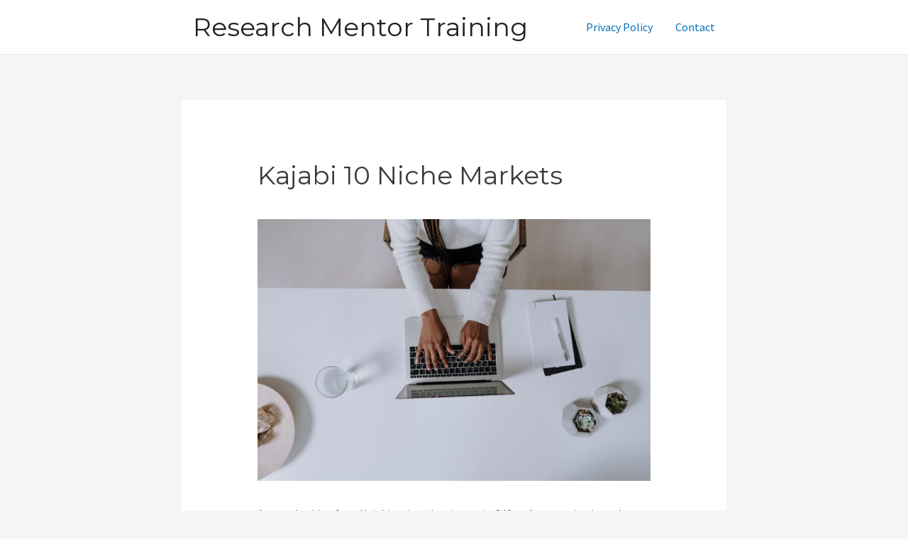

--- FILE ---
content_type: text/html; charset=UTF-8
request_url: https://www.researchmentortraining.org/kajabi-10-niche-markets/
body_size: 38769
content:
<!DOCTYPE html>
<html lang="en-US">
<head>
<meta charset="UTF-8">
<meta name="viewport" content="width=device-width, initial-scale=1">
<link rel="profile" href="https://gmpg.org/xfn/11">

<style>
#wpadminbar #wp-admin-bar-wccp_free_top_button .ab-icon:before {
	content: "\f160";
	color: #02CA02;
	top: 3px;
}
#wpadminbar #wp-admin-bar-wccp_free_top_button .ab-icon {
	transform: rotate(45deg);
}
</style>
<meta name='robots' content='index, follow, max-image-preview:large, max-snippet:-1, max-video-preview:-1' />

	<!-- This site is optimized with the Yoast SEO plugin v19.7.1 - https://yoast.com/wordpress/plugins/seo/ -->
	<title>Kajabi 10 Niche Markets</title>
	<meta name="description" content="Kajabi 10 Niche Markets - Click here for more information. Find everything you need to know about Kajabi here." />
	<link rel="canonical" href="https://www.researchmentortraining.org/kajabi-10-niche-markets/" />
	<meta property="og:locale" content="en_US" />
	<meta property="og:type" content="article" />
	<meta property="og:title" content="Kajabi 10 Niche Markets" />
	<meta property="og:description" content="Kajabi 10 Niche Markets - Click here for more information. Find everything you need to know about Kajabi here." />
	<meta property="og:url" content="https://www.researchmentortraining.org/kajabi-10-niche-markets/" />
	<meta property="og:site_name" content="Research Mentor Training" />
	<meta property="article:published_time" content="2025-12-08T20:47:07+00:00" />
	<meta property="og:image" content="https://www.researchmentortraining.org/wp-content/uploads/2022/12/pexels-cottonbro-studio-5076531-scaled.jpg" />
	<meta property="og:image:width" content="2560" />
	<meta property="og:image:height" content="1707" />
	<meta property="og:image:type" content="image/jpeg" />
	<meta name="author" content="researchmentor" />
	<meta name="twitter:card" content="summary_large_image" />
	<meta name="twitter:label1" content="Written by" />
	<meta name="twitter:data1" content="researchmentor" />
	<meta name="twitter:label2" content="Est. reading time" />
	<meta name="twitter:data2" content="59 minutes" />
	<script type="application/ld+json" class="yoast-schema-graph">{"@context":"https://schema.org","@graph":[{"@type":"WebPage","@id":"https://www.researchmentortraining.org/kajabi-10-niche-markets/","url":"https://www.researchmentortraining.org/kajabi-10-niche-markets/","name":"Kajabi 10 Niche Markets","isPartOf":{"@id":"https://www.researchmentortraining.org/#website"},"primaryImageOfPage":{"@id":"https://www.researchmentortraining.org/kajabi-10-niche-markets/#primaryimage"},"image":{"@id":"https://www.researchmentortraining.org/kajabi-10-niche-markets/#primaryimage"},"thumbnailUrl":"https://www.researchmentortraining.org/wp-content/uploads/2022/12/pexels-cottonbro-studio-5076531-scaled.jpg","datePublished":"2025-12-08T20:47:07+00:00","dateModified":"2025-12-08T20:47:07+00:00","author":{"@id":"https://www.researchmentortraining.org/#/schema/person/ec033ecb9e5113ef8c543d0fc57e3c16"},"description":"Kajabi 10 Niche Markets - Click here for more information. Find everything you need to know about Kajabi here.","breadcrumb":{"@id":"https://www.researchmentortraining.org/kajabi-10-niche-markets/#breadcrumb"},"inLanguage":"en-US","potentialAction":[{"@type":"ReadAction","target":["https://www.researchmentortraining.org/kajabi-10-niche-markets/"]}]},{"@type":"ImageObject","inLanguage":"en-US","@id":"https://www.researchmentortraining.org/kajabi-10-niche-markets/#primaryimage","url":"https://www.researchmentortraining.org/wp-content/uploads/2022/12/pexels-cottonbro-studio-5076531-scaled.jpg","contentUrl":"https://www.researchmentortraining.org/wp-content/uploads/2022/12/pexels-cottonbro-studio-5076531-scaled.jpg","width":2560,"height":1707,"caption":"kajabi-review"},{"@type":"BreadcrumbList","@id":"https://www.researchmentortraining.org/kajabi-10-niche-markets/#breadcrumb","itemListElement":[{"@type":"ListItem","position":1,"name":"Home","item":"https://www.researchmentortraining.org/"},{"@type":"ListItem","position":2,"name":"Kajabi 10 Niche Markets"}]},{"@type":"WebSite","@id":"https://www.researchmentortraining.org/#website","url":"https://www.researchmentortraining.org/","name":"Research Mentor Training","description":"We review tracking systems for you","potentialAction":[{"@type":"SearchAction","target":{"@type":"EntryPoint","urlTemplate":"https://www.researchmentortraining.org/?s={search_term_string}"},"query-input":"required name=search_term_string"}],"inLanguage":"en-US"},{"@type":"Person","@id":"https://www.researchmentortraining.org/#/schema/person/ec033ecb9e5113ef8c543d0fc57e3c16","name":"researchmentor","image":{"@type":"ImageObject","inLanguage":"en-US","@id":"https://www.researchmentortraining.org/#/schema/person/image/","url":"https://secure.gravatar.com/avatar/ba685a203e26b8dcf8af46d9469e18bb?s=96&d=mm&r=g","contentUrl":"https://secure.gravatar.com/avatar/ba685a203e26b8dcf8af46d9469e18bb?s=96&d=mm&r=g","caption":"researchmentor"},"url":"https://www.researchmentortraining.org/author/researchmentor/"}]}</script>
	<!-- / Yoast SEO plugin. -->


<link rel='dns-prefetch' href='//fonts.googleapis.com' />
<link rel='dns-prefetch' href='//s.w.org' />
<link rel="alternate" type="application/rss+xml" title="Research Mentor Training &raquo; Feed" href="https://www.researchmentortraining.org/feed/" />
<link rel="alternate" type="application/rss+xml" title="Research Mentor Training &raquo; Comments Feed" href="https://www.researchmentortraining.org/comments/feed/" />
<script>
window._wpemojiSettings = {"baseUrl":"https:\/\/s.w.org\/images\/core\/emoji\/13.1.0\/72x72\/","ext":".png","svgUrl":"https:\/\/s.w.org\/images\/core\/emoji\/13.1.0\/svg\/","svgExt":".svg","source":{"concatemoji":"https:\/\/www.researchmentortraining.org\/wp-includes\/js\/wp-emoji-release.min.js?ver=5.9.3"}};
/*! This file is auto-generated */
!function(e,a,t){var n,r,o,i=a.createElement("canvas"),p=i.getContext&&i.getContext("2d");function s(e,t){var a=String.fromCharCode;p.clearRect(0,0,i.width,i.height),p.fillText(a.apply(this,e),0,0);e=i.toDataURL();return p.clearRect(0,0,i.width,i.height),p.fillText(a.apply(this,t),0,0),e===i.toDataURL()}function c(e){var t=a.createElement("script");t.src=e,t.defer=t.type="text/javascript",a.getElementsByTagName("head")[0].appendChild(t)}for(o=Array("flag","emoji"),t.supports={everything:!0,everythingExceptFlag:!0},r=0;r<o.length;r++)t.supports[o[r]]=function(e){if(!p||!p.fillText)return!1;switch(p.textBaseline="top",p.font="600 32px Arial",e){case"flag":return s([127987,65039,8205,9895,65039],[127987,65039,8203,9895,65039])?!1:!s([55356,56826,55356,56819],[55356,56826,8203,55356,56819])&&!s([55356,57332,56128,56423,56128,56418,56128,56421,56128,56430,56128,56423,56128,56447],[55356,57332,8203,56128,56423,8203,56128,56418,8203,56128,56421,8203,56128,56430,8203,56128,56423,8203,56128,56447]);case"emoji":return!s([10084,65039,8205,55357,56613],[10084,65039,8203,55357,56613])}return!1}(o[r]),t.supports.everything=t.supports.everything&&t.supports[o[r]],"flag"!==o[r]&&(t.supports.everythingExceptFlag=t.supports.everythingExceptFlag&&t.supports[o[r]]);t.supports.everythingExceptFlag=t.supports.everythingExceptFlag&&!t.supports.flag,t.DOMReady=!1,t.readyCallback=function(){t.DOMReady=!0},t.supports.everything||(n=function(){t.readyCallback()},a.addEventListener?(a.addEventListener("DOMContentLoaded",n,!1),e.addEventListener("load",n,!1)):(e.attachEvent("onload",n),a.attachEvent("onreadystatechange",function(){"complete"===a.readyState&&t.readyCallback()})),(n=t.source||{}).concatemoji?c(n.concatemoji):n.wpemoji&&n.twemoji&&(c(n.twemoji),c(n.wpemoji)))}(window,document,window._wpemojiSettings);
</script>
<style>
img.wp-smiley,
img.emoji {
	display: inline !important;
	border: none !important;
	box-shadow: none !important;
	height: 1em !important;
	width: 1em !important;
	margin: 0 0.07em !important;
	vertical-align: -0.1em !important;
	background: none !important;
	padding: 0 !important;
}
</style>
	<link rel='stylesheet' id='dashicons-css'  href='https://www.researchmentortraining.org/wp-includes/css/dashicons.min.css?ver=5.9.3' media='all' />
<link rel='stylesheet' id='wunderground-css'  href='https://www.researchmentortraining.org/wp-content/plugins/wunderground/assets/css/wunderground.css?ver=2.1.3' media='all' />
<link rel='stylesheet' id='astra-theme-css-css'  href='https://www.researchmentortraining.org/wp-content/themes/astra/assets/css/minified/main.min.css?ver=3.8.1' media='all' />
<style id='astra-theme-css-inline-css'>
html{font-size:100%;}a,.page-title{color:var(--ast-global-color-0);}a:hover,a:focus{color:var(--ast-global-color-1);}body,button,input,select,textarea,.ast-button,.ast-custom-button{font-family:'Source Sans Pro',sans-serif;font-weight:inherit;font-size:16px;font-size:1rem;}blockquote{color:var(--ast-global-color-3);}h1,.entry-content h1,h2,.entry-content h2,h3,.entry-content h3,h4,.entry-content h4,h5,.entry-content h5,h6,.entry-content h6,.site-title,.site-title a{font-family:'Montserrat',sans-serif;}.site-title{font-size:36px;font-size:2.25rem;display:block;}.ast-archive-description .ast-archive-title{font-size:40px;font-size:2.5rem;}.site-header .site-description{font-size:15px;font-size:0.9375rem;display:none;}.entry-title{font-size:36px;font-size:2.25rem;}h1,.entry-content h1{font-size:40px;font-size:2.5rem;font-family:'Montserrat',sans-serif;}h2,.entry-content h2{font-size:30px;font-size:1.875rem;font-family:'Montserrat',sans-serif;}h3,.entry-content h3{font-size:25px;font-size:1.5625rem;font-family:'Montserrat',sans-serif;}h4,.entry-content h4{font-size:20px;font-size:1.25rem;font-family:'Montserrat',sans-serif;}h5,.entry-content h5{font-size:18px;font-size:1.125rem;font-family:'Montserrat',sans-serif;}h6,.entry-content h6{font-size:15px;font-size:0.9375rem;font-family:'Montserrat',sans-serif;}.ast-single-post .entry-title,.page-title{font-size:36px;font-size:2.25rem;}::selection{background-color:var(--ast-global-color-0);color:#ffffff;}body,h1,.entry-title a,.entry-content h1,h2,.entry-content h2,h3,.entry-content h3,h4,.entry-content h4,h5,.entry-content h5,h6,.entry-content h6{color:var(--ast-global-color-3);}.tagcloud a:hover,.tagcloud a:focus,.tagcloud a.current-item{color:#ffffff;border-color:var(--ast-global-color-0);background-color:var(--ast-global-color-0);}input:focus,input[type="text"]:focus,input[type="email"]:focus,input[type="url"]:focus,input[type="password"]:focus,input[type="reset"]:focus,input[type="search"]:focus,textarea:focus{border-color:var(--ast-global-color-0);}input[type="radio"]:checked,input[type=reset],input[type="checkbox"]:checked,input[type="checkbox"]:hover:checked,input[type="checkbox"]:focus:checked,input[type=range]::-webkit-slider-thumb{border-color:var(--ast-global-color-0);background-color:var(--ast-global-color-0);box-shadow:none;}.site-footer a:hover + .post-count,.site-footer a:focus + .post-count{background:var(--ast-global-color-0);border-color:var(--ast-global-color-0);}.single .nav-links .nav-previous,.single .nav-links .nav-next{color:var(--ast-global-color-0);}.entry-meta,.entry-meta *{line-height:1.45;color:var(--ast-global-color-0);}.entry-meta a:hover,.entry-meta a:hover *,.entry-meta a:focus,.entry-meta a:focus *,.page-links > .page-link,.page-links .page-link:hover,.post-navigation a:hover{color:var(--ast-global-color-1);}#cat option,.secondary .calendar_wrap thead a,.secondary .calendar_wrap thead a:visited{color:var(--ast-global-color-0);}.secondary .calendar_wrap #today,.ast-progress-val span{background:var(--ast-global-color-0);}.secondary a:hover + .post-count,.secondary a:focus + .post-count{background:var(--ast-global-color-0);border-color:var(--ast-global-color-0);}.calendar_wrap #today > a{color:#ffffff;}.page-links .page-link,.single .post-navigation a{color:var(--ast-global-color-0);}.ast-archive-title{color:var(--ast-global-color-2);}.wp-block-latest-posts > li > a{color:var(--ast-global-color-2);}.widget-title{font-size:22px;font-size:1.375rem;color:var(--ast-global-color-2);}.single .ast-author-details .author-title{color:var(--ast-global-color-1);}.ast-single-post .entry-content a,.ast-comment-content a:not(.ast-comment-edit-reply-wrap a){text-decoration:underline;}.ast-single-post .wp-block-button .wp-block-button__link,.ast-single-post .elementor-button-wrapper .elementor-button,.ast-single-post .entry-content .uagb-tab a,.ast-single-post .entry-content .uagb-ifb-cta a,.ast-single-post .entry-content .wp-block-uagb-buttons a,.ast-single-post .entry-content .uabb-module-content a,.ast-single-post .entry-content .uagb-post-grid a,.ast-single-post .entry-content .uagb-timeline a,.ast-single-post .entry-content .uagb-toc__wrap a,.ast-single-post .entry-content .uagb-taxomony-box a,.ast-single-post .entry-content .woocommerce a,.entry-content .wp-block-latest-posts > li > a{text-decoration:none;}.ast-logo-title-inline .site-logo-img{padding-right:1em;}@media (max-width:921px){#ast-desktop-header{display:none;}}@media (min-width:921px){#ast-mobile-header{display:none;}}.wp-block-buttons.aligncenter{justify-content:center;}@media (max-width:921px){.ast-theme-transparent-header #primary,.ast-theme-transparent-header #secondary{padding:0;}}@media (max-width:921px){.ast-plain-container.ast-no-sidebar #primary{padding:0;}}.ast-plain-container.ast-no-sidebar #primary{margin-top:0;margin-bottom:0;}.wp-block-button.is-style-outline .wp-block-button__link{border-color:var(--ast-global-color-0);}.wp-block-button.is-style-outline > .wp-block-button__link:not(.has-text-color),.wp-block-button.wp-block-button__link.is-style-outline:not(.has-text-color){color:var(--ast-global-color-0);}.wp-block-button.is-style-outline .wp-block-button__link:hover,.wp-block-button.is-style-outline .wp-block-button__link:focus{color:#ffffff !important;background-color:var(--ast-global-color-1);border-color:var(--ast-global-color-1);}.post-page-numbers.current .page-link,.ast-pagination .page-numbers.current{color:#ffffff;border-color:var(--ast-global-color-0);background-color:var(--ast-global-color-0);border-radius:2px;}@media (max-width:921px){.ast-separate-container .ast-article-post,.ast-separate-container .ast-article-single{padding:1.5em 2.14em;}.ast-separate-container #primary,.ast-separate-container #secondary{padding:1.5em 0;}#primary,#secondary{padding:1.5em 0;margin:0;}.ast-left-sidebar #content > .ast-container{display:flex;flex-direction:column-reverse;width:100%;}.ast-author-box img.avatar{margin:20px 0 0 0;}}@media (min-width:922px){.ast-separate-container.ast-right-sidebar #primary,.ast-separate-container.ast-left-sidebar #primary{border:0;}.search-no-results.ast-separate-container #primary{margin-bottom:4em;}}.wp-block-button .wp-block-button__link{color:#ffffff;}.wp-block-button .wp-block-button__link:hover,.wp-block-button .wp-block-button__link:focus{color:#ffffff;background-color:var(--ast-global-color-1);border-color:var(--ast-global-color-1);}.wp-block-button .wp-block-button__link,.wp-block-search .wp-block-search__button,body .wp-block-file .wp-block-file__button{border-color:var(--ast-global-color-0);background-color:var(--ast-global-color-0);color:#ffffff;font-family:inherit;font-weight:inherit;line-height:1;border-radius:2px;padding-top:15px;padding-right:30px;padding-bottom:15px;padding-left:30px;}@media (max-width:921px){.wp-block-button .wp-block-button__link,.wp-block-search .wp-block-search__button,body .wp-block-file .wp-block-file__button{padding-top:14px;padding-right:28px;padding-bottom:14px;padding-left:28px;}}@media (max-width:544px){.wp-block-button .wp-block-button__link,.wp-block-search .wp-block-search__button,body .wp-block-file .wp-block-file__button{padding-top:12px;padding-right:24px;padding-bottom:12px;padding-left:24px;}}.menu-toggle,button,.ast-button,.ast-custom-button,.button,input#submit,input[type="button"],input[type="submit"],input[type="reset"],form[CLASS*="wp-block-search__"].wp-block-search .wp-block-search__inside-wrapper .wp-block-search__button,body .wp-block-file .wp-block-file__button{border-style:solid;border-top-width:0;border-right-width:0;border-left-width:0;border-bottom-width:0;color:#ffffff;border-color:var(--ast-global-color-0);background-color:var(--ast-global-color-0);border-radius:2px;padding-top:15px;padding-right:30px;padding-bottom:15px;padding-left:30px;font-family:inherit;font-weight:inherit;line-height:1;}button:focus,.menu-toggle:hover,button:hover,.ast-button:hover,.ast-custom-button:hover .button:hover,.ast-custom-button:hover ,input[type=reset]:hover,input[type=reset]:focus,input#submit:hover,input#submit:focus,input[type="button"]:hover,input[type="button"]:focus,input[type="submit"]:hover,input[type="submit"]:focus,form[CLASS*="wp-block-search__"].wp-block-search .wp-block-search__inside-wrapper .wp-block-search__button:hover,form[CLASS*="wp-block-search__"].wp-block-search .wp-block-search__inside-wrapper .wp-block-search__button:focus,body .wp-block-file .wp-block-file__button:hover,body .wp-block-file .wp-block-file__button:focus{color:#ffffff;background-color:var(--ast-global-color-1);border-color:var(--ast-global-color-1);}@media (min-width:544px){.ast-container{max-width:100%;}}@media (max-width:544px){.ast-separate-container .ast-article-post,.ast-separate-container .ast-article-single,.ast-separate-container .comments-title,.ast-separate-container .ast-archive-description{padding:1.5em 1em;}.ast-separate-container #content .ast-container{padding-left:0.54em;padding-right:0.54em;}.ast-separate-container .ast-comment-list li.depth-1{padding:1.5em 1em;margin-bottom:1.5em;}.ast-separate-container .ast-comment-list .bypostauthor{padding:.5em;}.ast-search-menu-icon.ast-dropdown-active .search-field{width:170px;}.menu-toggle,button,.ast-button,.button,input#submit,input[type="button"],input[type="submit"],input[type="reset"]{padding-top:12px;padding-right:24px;padding-bottom:12px;padding-left:24px;}}@media (max-width:921px){.menu-toggle,button,.ast-button,.button,input#submit,input[type="button"],input[type="submit"],input[type="reset"]{padding-top:14px;padding-right:28px;padding-bottom:14px;padding-left:28px;}.ast-mobile-header-stack .main-header-bar .ast-search-menu-icon{display:inline-block;}.ast-header-break-point.ast-header-custom-item-outside .ast-mobile-header-stack .main-header-bar .ast-search-icon{margin:0;}.ast-comment-avatar-wrap img{max-width:2.5em;}.ast-separate-container .ast-comment-list li.depth-1{padding:1.5em 2.14em;}.ast-separate-container .comment-respond{padding:2em 2.14em;}.ast-comment-meta{padding:0 1.8888em 1.3333em;}}@media (max-width:921px){.site-title{display:block;}.ast-archive-description .ast-archive-title{font-size:40px;}.site-header .site-description{display:none;}.entry-title{font-size:30px;}h1,.entry-content h1{font-size:30px;}h2,.entry-content h2{font-size:25px;}h3,.entry-content h3{font-size:20px;}.ast-single-post .entry-title,.page-title{font-size:30px;}}@media (max-width:544px){.site-title{display:block;}.ast-archive-description .ast-archive-title{font-size:40px;}.site-header .site-description{display:none;}.entry-title{font-size:30px;}h1,.entry-content h1{font-size:30px;}h2,.entry-content h2{font-size:25px;}h3,.entry-content h3{font-size:20px;}.ast-single-post .entry-title,.page-title{font-size:30px;}}@media (max-width:921px){html{font-size:91.2%;}}@media (max-width:544px){html{font-size:91.2%;}}@media (min-width:922px){.ast-container{max-width:808px;}}@media (min-width:922px){.site-content .ast-container{display:flex;}}@media (max-width:921px){.site-content .ast-container{flex-direction:column;}}@media (min-width:922px){.main-header-menu .sub-menu .menu-item.ast-left-align-sub-menu:hover > .sub-menu,.main-header-menu .sub-menu .menu-item.ast-left-align-sub-menu.focus > .sub-menu{margin-left:-0px;}}blockquote,cite {font-style: initial;}.wp-block-file {display: flex;align-items: center;flex-wrap: wrap;justify-content: space-between;}.wp-block-pullquote {border: none;}.wp-block-pullquote blockquote::before {content: "\201D";font-family: "Helvetica",sans-serif;display: flex;transform: rotate( 180deg );font-size: 6rem;font-style: normal;line-height: 1;font-weight: bold;align-items: center;justify-content: center;}.has-text-align-right > blockquote::before {justify-content: flex-start;}.has-text-align-left > blockquote::before {justify-content: flex-end;}figure.wp-block-pullquote.is-style-solid-color blockquote {max-width: 100%;text-align: inherit;}html body {--wp--custom--ast-content-width-size: 910px;--wp--custom--ast-wide-width-size: 768px;--wp--custom--ast-default-block-top-padding: ;--wp--custom--ast-default-block-right-padding: ;--wp--custom--ast-default-block-bottom-padding: ;--wp--custom--ast-default-block-left-padding: ;}@media(max-width: 921px) {html body {--wp--custom--ast-default-block-top-padding: ;--wp--custom--ast-default-block-right-padding: ;--wp--custom--ast-default-block-bottom-padding: ;--wp--custom--ast-default-block-left-padding: ;}}@media(max-width: 544px) {html body {--wp--custom--ast-default-block-top-padding: ;--wp--custom--ast-default-block-right-padding: ;--wp--custom--ast-default-block-bottom-padding: ;--wp--custom--ast-default-block-left-padding: ;}}.entry-content > .wp-block-group,.entry-content > .wp-block-cover,.entry-content > .wp-block-columns {padding-top: var(--wp--custom--ast-default-block-top-padding);padding-right: var(--wp--custom--ast-default-block-right-padding);padding-bottom: var(--wp--custom--ast-default-block-bottom-padding);padding-left: var(--wp--custom--ast-default-block-left-padding);}.ast-plain-container.ast-no-sidebar .entry-content .alignfull,.ast-page-builder-template .ast-no-sidebar .entry-content .alignfull {margin-left: calc( -50vw + 50%);margin-right: calc( -50vw + 50%);max-width: 100vw;width: 100vw;}.ast-plain-container.ast-no-sidebar .entry-content .alignfull .alignfull,.ast-page-builder-template.ast-no-sidebar .entry-content .alignfull .alignfull,.ast-plain-container.ast-no-sidebar .entry-content .alignfull .alignwide,.ast-page-builder-template.ast-no-sidebar .entry-content .alignfull .alignwide {width: 100%;margin-left: auto;margin-right: auto;}.ast-plain-container.ast-no-sidebar .entry-content .alignwide .alignfull,.ast-page-builder-template.ast-no-sidebar .entry-content .alignwide .alignfull,.ast-plain-container.ast-no-sidebar .entry-content .alignwide .alignwide,.ast-page-builder-template.ast-no-sidebar .entry-content .alignwide .alignwide {width: 100%;margin-left: auto;margin-right: auto;}.ast-plain-container.ast-no-sidebar .entry-content .wp-block-column .alignfull,.ast-page-builder-template.ast-no-sidebar .entry-content .wp-block-column .alignfull,.ast-plain-container.ast-no-sidebar .entry-content .wp-block-column .alignwide,.ast-page-builder-template.ast-no-sidebar .entry-content .wp-block-column .alignwide {margin-left: auto;margin-right: auto;width: 100%;}[ast-blocks-layout] .wp-block-separator:not(.is-style-dots) {height: 0;}[ast-blocks-layout] .wp-block-separator {margin: 0 auto;}[ast-blocks-layout] .wp-block-separator:not(.is-style-wide):not(.is-style-dots) {max-width: 100px;}[ast-blocks-layout] .wp-block-separator.has-background {padding: 0;}.entry-content[ast-blocks-layout] > * {max-width: var(--wp--custom--ast-content-width-size);margin-left: auto;margin-right: auto;}.entry-content[ast-blocks-layout] > .alignwide,.entry-content[ast-blocks-layout] .wp-block-cover__inner-container,.entry-content[ast-blocks-layout] > p {max-width: var(--wp--custom--ast-wide-width-size);}.entry-content[ast-blocks-layout] .alignfull {max-width: none;}.entry-content .wp-block-columns {margin-bottom: 0;}blockquote {margin: 1.5em;border: none;}.has-text-align-right > blockquote,blockquote.has-text-align-right {border-right: 5px solid rgba(0,0,0,0.05);}.has-text-align-left > blockquote,blockquote.has-text-align-left {border-left: 5px solid rgba(0,0,0,0.05);}.wp-block-site-tagline,.wp-block-latest-posts .read-more {margin-top: 15px;}.wp-block-loginout p label {display: block;}.wp-block-loginout p:not(.login-remember):not(.login-submit) input {width: 100%;}.wp-block-loginout input:focus {border-color: transparent;}.wp-block-loginout input:focus {outline: thin dotted;}.entry-content .wp-block-media-text .wp-block-media-text__content {padding: 0 0 0 8%;}.entry-content .wp-block-media-text.has-media-on-the-right .wp-block-media-text__content {padding: 0 8% 0 0;}.entry-content .wp-block-media-text.has-background .wp-block-media-text__content {padding: 8%;}.entry-content .wp-block-cover:not([class*="background-color"]) .wp-block-cover__inner-container,.entry-content .wp-block-cover:not([class*="background-color"]) .wp-block-cover-image-text,.entry-content .wp-block-cover:not([class*="background-color"]) .wp-block-cover-text,.entry-content .wp-block-cover-image:not([class*="background-color"]) .wp-block-cover__inner-container,.entry-content .wp-block-cover-image:not([class*="background-color"]) .wp-block-cover-image-text,.entry-content .wp-block-cover-image:not([class*="background-color"]) .wp-block-cover-text {color: var(--ast-global-color-5);}.wp-block-loginout .login-remember input {width: 1.1rem;height: 1.1rem;margin: 0 5px 4px 0;vertical-align: middle;}.wp-block-latest-posts > li > *:first-child,.wp-block-latest-posts:not(.is-grid) > li:first-child {margin-top: 0;}.wp-block-latest-posts > li > *,.wp-block-latest-posts:not(.is-grid) > li {margin-top: 15px;margin-bottom: 15px;}.wp-block-latest-posts > li > *:last-child,.wp-block-latest-posts:not(.is-grid) > li:last-child {margin-bottom: 0;}.wp-block-latest-posts .wp-block-latest-posts__post-date,.wp-block-latest-posts .wp-block-latest-posts__post-author {font-size: 15px;}.wp-block-latest-posts > li > a {font-size: 28px;}@media (max-width:544px){.wp-block-columns .wp-block-column:not(:last-child){margin-bottom:20px;}.wp-block-latest-posts{margin:0;}}@media( max-width: 600px ) {.entry-content .wp-block-media-text .wp-block-media-text__content,.entry-content .wp-block-media-text.has-media-on-the-right .wp-block-media-text__content {padding: 8% 0 0;}.entry-content .wp-block-media-text.has-background .wp-block-media-text__content {padding: 8%;}}:root .has-ast-global-color-0-color{color:var(--ast-global-color-0);}:root .has-ast-global-color-0-background-color{background-color:var(--ast-global-color-0);}:root .wp-block-button .has-ast-global-color-0-color{color:var(--ast-global-color-0);}:root .wp-block-button .has-ast-global-color-0-background-color{background-color:var(--ast-global-color-0);}:root .has-ast-global-color-1-color{color:var(--ast-global-color-1);}:root .has-ast-global-color-1-background-color{background-color:var(--ast-global-color-1);}:root .wp-block-button .has-ast-global-color-1-color{color:var(--ast-global-color-1);}:root .wp-block-button .has-ast-global-color-1-background-color{background-color:var(--ast-global-color-1);}:root .has-ast-global-color-2-color{color:var(--ast-global-color-2);}:root .has-ast-global-color-2-background-color{background-color:var(--ast-global-color-2);}:root .wp-block-button .has-ast-global-color-2-color{color:var(--ast-global-color-2);}:root .wp-block-button .has-ast-global-color-2-background-color{background-color:var(--ast-global-color-2);}:root .has-ast-global-color-3-color{color:var(--ast-global-color-3);}:root .has-ast-global-color-3-background-color{background-color:var(--ast-global-color-3);}:root .wp-block-button .has-ast-global-color-3-color{color:var(--ast-global-color-3);}:root .wp-block-button .has-ast-global-color-3-background-color{background-color:var(--ast-global-color-3);}:root .has-ast-global-color-4-color{color:var(--ast-global-color-4);}:root .has-ast-global-color-4-background-color{background-color:var(--ast-global-color-4);}:root .wp-block-button .has-ast-global-color-4-color{color:var(--ast-global-color-4);}:root .wp-block-button .has-ast-global-color-4-background-color{background-color:var(--ast-global-color-4);}:root .has-ast-global-color-5-color{color:var(--ast-global-color-5);}:root .has-ast-global-color-5-background-color{background-color:var(--ast-global-color-5);}:root .wp-block-button .has-ast-global-color-5-color{color:var(--ast-global-color-5);}:root .wp-block-button .has-ast-global-color-5-background-color{background-color:var(--ast-global-color-5);}:root .has-ast-global-color-6-color{color:var(--ast-global-color-6);}:root .has-ast-global-color-6-background-color{background-color:var(--ast-global-color-6);}:root .wp-block-button .has-ast-global-color-6-color{color:var(--ast-global-color-6);}:root .wp-block-button .has-ast-global-color-6-background-color{background-color:var(--ast-global-color-6);}:root .has-ast-global-color-7-color{color:var(--ast-global-color-7);}:root .has-ast-global-color-7-background-color{background-color:var(--ast-global-color-7);}:root .wp-block-button .has-ast-global-color-7-color{color:var(--ast-global-color-7);}:root .wp-block-button .has-ast-global-color-7-background-color{background-color:var(--ast-global-color-7);}:root .has-ast-global-color-8-color{color:var(--ast-global-color-8);}:root .has-ast-global-color-8-background-color{background-color:var(--ast-global-color-8);}:root .wp-block-button .has-ast-global-color-8-color{color:var(--ast-global-color-8);}:root .wp-block-button .has-ast-global-color-8-background-color{background-color:var(--ast-global-color-8);}:root{--ast-global-color-0:#0170B9;--ast-global-color-1:#3a3a3a;--ast-global-color-2:#3a3a3a;--ast-global-color-3:#4B4F58;--ast-global-color-4:#F5F5F5;--ast-global-color-5:#FFFFFF;--ast-global-color-6:#F2F5F7;--ast-global-color-7:#424242;--ast-global-color-8:#000000;}.ast-breadcrumbs .trail-browse,.ast-breadcrumbs .trail-items,.ast-breadcrumbs .trail-items li{display:inline-block;margin:0;padding:0;border:none;background:inherit;text-indent:0;}.ast-breadcrumbs .trail-browse{font-size:inherit;font-style:inherit;font-weight:inherit;color:inherit;}.ast-breadcrumbs .trail-items{list-style:none;}.trail-items li::after{padding:0 0.3em;content:"\00bb";}.trail-items li:last-of-type::after{display:none;}h1,.entry-content h1,h2,.entry-content h2,h3,.entry-content h3,h4,.entry-content h4,h5,.entry-content h5,h6,.entry-content h6{color:var(--ast-global-color-2);}.entry-title a{color:var(--ast-global-color-2);}@media (max-width:921px){.ast-builder-grid-row-container.ast-builder-grid-row-tablet-3-firstrow .ast-builder-grid-row > *:first-child,.ast-builder-grid-row-container.ast-builder-grid-row-tablet-3-lastrow .ast-builder-grid-row > *:last-child{grid-column:1 / -1;}}@media (max-width:544px){.ast-builder-grid-row-container.ast-builder-grid-row-mobile-3-firstrow .ast-builder-grid-row > *:first-child,.ast-builder-grid-row-container.ast-builder-grid-row-mobile-3-lastrow .ast-builder-grid-row > *:last-child{grid-column:1 / -1;}}.ast-builder-layout-element[data-section="title_tagline"]{display:flex;}@media (max-width:921px){.ast-header-break-point .ast-builder-layout-element[data-section="title_tagline"]{display:flex;}}@media (max-width:544px){.ast-header-break-point .ast-builder-layout-element[data-section="title_tagline"]{display:flex;}}.ast-builder-menu-1{font-family:inherit;font-weight:inherit;}.ast-builder-menu-1 .sub-menu,.ast-builder-menu-1 .inline-on-mobile .sub-menu{border-top-width:2px;border-bottom-width:0;border-right-width:0;border-left-width:0;border-color:var(--ast-global-color-0);border-style:solid;border-radius:0;}.ast-builder-menu-1 .main-header-menu > .menu-item > .sub-menu,.ast-builder-menu-1 .main-header-menu > .menu-item > .astra-full-megamenu-wrapper{margin-top:0;}.ast-desktop .ast-builder-menu-1 .main-header-menu > .menu-item > .sub-menu:before,.ast-desktop .ast-builder-menu-1 .main-header-menu > .menu-item > .astra-full-megamenu-wrapper:before{height:calc( 0px + 5px );}.ast-desktop .ast-builder-menu-1 .menu-item .sub-menu .menu-link{border-style:none;}@media (max-width:921px){.ast-header-break-point .ast-builder-menu-1 .menu-item.menu-item-has-children > .ast-menu-toggle{top:0;}.ast-builder-menu-1 .menu-item-has-children > .menu-link:after{content:unset;}}@media (max-width:544px){.ast-header-break-point .ast-builder-menu-1 .menu-item.menu-item-has-children > .ast-menu-toggle{top:0;}}.ast-builder-menu-1{display:flex;}@media (max-width:921px){.ast-header-break-point .ast-builder-menu-1{display:flex;}}@media (max-width:544px){.ast-header-break-point .ast-builder-menu-1{display:flex;}}.site-below-footer-wrap{padding-top:20px;padding-bottom:20px;}.site-below-footer-wrap[data-section="section-below-footer-builder"]{background-color:var(--ast-global-color-2);;background-image:none;;min-height:80px;}.site-below-footer-wrap[data-section="section-below-footer-builder"] .ast-builder-grid-row{max-width:100%;padding-left:35px;padding-right:35px;}.site-below-footer-wrap[data-section="section-below-footer-builder"] .ast-builder-grid-row,.site-below-footer-wrap[data-section="section-below-footer-builder"] .site-footer-section{align-items:flex-start;}.site-below-footer-wrap[data-section="section-below-footer-builder"].ast-footer-row-inline .site-footer-section{display:flex;margin-bottom:0;}.ast-builder-grid-row-full .ast-builder-grid-row{grid-template-columns:1fr;}@media (max-width:921px){.site-below-footer-wrap[data-section="section-below-footer-builder"].ast-footer-row-tablet-inline .site-footer-section{display:flex;margin-bottom:0;}.site-below-footer-wrap[data-section="section-below-footer-builder"].ast-footer-row-tablet-stack .site-footer-section{display:block;margin-bottom:10px;}.ast-builder-grid-row-container.ast-builder-grid-row-tablet-full .ast-builder-grid-row{grid-template-columns:1fr;}}@media (max-width:544px){.site-below-footer-wrap[data-section="section-below-footer-builder"].ast-footer-row-mobile-inline .site-footer-section{display:flex;margin-bottom:0;}.site-below-footer-wrap[data-section="section-below-footer-builder"].ast-footer-row-mobile-stack .site-footer-section{display:block;margin-bottom:10px;}.ast-builder-grid-row-container.ast-builder-grid-row-mobile-full .ast-builder-grid-row{grid-template-columns:1fr;}}.site-below-footer-wrap[data-section="section-below-footer-builder"]{display:grid;}@media (max-width:921px){.ast-header-break-point .site-below-footer-wrap[data-section="section-below-footer-builder"]{display:grid;}}@media (max-width:544px){.ast-header-break-point .site-below-footer-wrap[data-section="section-below-footer-builder"]{display:grid;}}.ast-footer-copyright{text-align:center;}.ast-footer-copyright {color:var(--ast-global-color-3);}@media (max-width:921px){.ast-footer-copyright{text-align:center;}}@media (max-width:544px){.ast-footer-copyright{text-align:center;}}.ast-footer-copyright.ast-builder-layout-element{display:flex;}@media (max-width:921px){.ast-header-break-point .ast-footer-copyright.ast-builder-layout-element{display:flex;}}@media (max-width:544px){.ast-header-break-point .ast-footer-copyright.ast-builder-layout-element{display:flex;}}.ast-desktop .ast-mega-menu-enabled .ast-builder-menu-1 div:not( .astra-full-megamenu-wrapper) .sub-menu,.ast-builder-menu-1 .inline-on-mobile .sub-menu,.ast-desktop .ast-builder-menu-1 .astra-full-megamenu-wrapper,.ast-desktop .ast-builder-menu-1 .menu-item .sub-menu{box-shadow:0px 4px 10px -2px rgba(0,0,0,0.1);}.ast-desktop .ast-mobile-popup-drawer.active .ast-mobile-popup-inner{max-width:35%;}@media (max-width:921px){.ast-mobile-popup-drawer.active .ast-mobile-popup-inner{max-width:90%;}}@media (max-width:544px){.ast-mobile-popup-drawer.active .ast-mobile-popup-inner{max-width:90%;}}.ast-header-break-point .main-header-bar{border-bottom-width:1px;}@media (min-width:922px){.main-header-bar{border-bottom-width:1px;}}.main-header-menu .menu-item,#astra-footer-menu .menu-item,.main-header-bar .ast-masthead-custom-menu-items{-js-display:flex;display:flex;-webkit-box-pack:center;-webkit-justify-content:center;-moz-box-pack:center;-ms-flex-pack:center;justify-content:center;-webkit-box-orient:vertical;-webkit-box-direction:normal;-webkit-flex-direction:column;-moz-box-orient:vertical;-moz-box-direction:normal;-ms-flex-direction:column;flex-direction:column;}.main-header-menu > .menu-item > .menu-link,#astra-footer-menu > .menu-item > .menu-link{height:100%;-webkit-box-align:center;-webkit-align-items:center;-moz-box-align:center;-ms-flex-align:center;align-items:center;-js-display:flex;display:flex;}.ast-header-break-point .main-navigation ul .menu-item .menu-link .icon-arrow:first-of-type svg{top:.2em;margin-top:0px;margin-left:0px;width:.65em;transform:translate(0,-2px) rotateZ(270deg);}.ast-mobile-popup-content .ast-submenu-expanded > .ast-menu-toggle{transform:rotateX(180deg);}.ast-separate-container .blog-layout-1,.ast-separate-container .blog-layout-2,.ast-separate-container .blog-layout-3{background-color:transparent;background-image:none;}.ast-separate-container .ast-article-post{background-color:var(--ast-global-color-5);;}@media (max-width:921px){.ast-separate-container .ast-article-post{background-color:var(--ast-global-color-5);;}}@media (max-width:544px){.ast-separate-container .ast-article-post{background-color:var(--ast-global-color-5);;}}.ast-separate-container .ast-article-single:not(.ast-related-post),.ast-separate-container .comments-area .comment-respond,.ast-separate-container .comments-area .ast-comment-list li,.ast-separate-container .ast-woocommerce-container,.ast-separate-container .error-404,.ast-separate-container .no-results,.single.ast-separate-container .ast-author-meta,.ast-separate-container .related-posts-title-wrapper,.ast-separate-container.ast-two-container #secondary .widget,.ast-separate-container .comments-count-wrapper,.ast-box-layout.ast-plain-container .site-content,.ast-padded-layout.ast-plain-container .site-content,.ast-separate-container .comments-area .comments-title{background-color:var(--ast-global-color-5);;}@media (max-width:921px){.ast-separate-container .ast-article-single:not(.ast-related-post),.ast-separate-container .comments-area .comment-respond,.ast-separate-container .comments-area .ast-comment-list li,.ast-separate-container .ast-woocommerce-container,.ast-separate-container .error-404,.ast-separate-container .no-results,.single.ast-separate-container .ast-author-meta,.ast-separate-container .related-posts-title-wrapper,.ast-separate-container.ast-two-container #secondary .widget,.ast-separate-container .comments-count-wrapper,.ast-box-layout.ast-plain-container .site-content,.ast-padded-layout.ast-plain-container .site-content,.ast-separate-container .comments-area .comments-title{background-color:var(--ast-global-color-5);;}}@media (max-width:544px){.ast-separate-container .ast-article-single:not(.ast-related-post),.ast-separate-container .comments-area .comment-respond,.ast-separate-container .comments-area .ast-comment-list li,.ast-separate-container .ast-woocommerce-container,.ast-separate-container .error-404,.ast-separate-container .no-results,.single.ast-separate-container .ast-author-meta,.ast-separate-container .related-posts-title-wrapper,.ast-separate-container.ast-two-container #secondary .widget,.ast-separate-container .comments-count-wrapper,.ast-box-layout.ast-plain-container .site-content,.ast-padded-layout.ast-plain-container .site-content,.ast-separate-container .comments-area .comments-title{background-color:var(--ast-global-color-5);;}}.ast-plain-container,.ast-page-builder-template{background-color:var(--ast-global-color-5);;}@media (max-width:921px){.ast-plain-container,.ast-page-builder-template{background-color:var(--ast-global-color-5);;}}@media (max-width:544px){.ast-plain-container,.ast-page-builder-template{background-color:var(--ast-global-color-5);;}}.ast-mobile-header-content > *,.ast-desktop-header-content > * {padding: 10px 0;height: auto;}.ast-mobile-header-content > *:first-child,.ast-desktop-header-content > *:first-child {padding-top: 10px;}.ast-mobile-header-content > .ast-builder-menu,.ast-desktop-header-content > .ast-builder-menu {padding-top: 0;}.ast-mobile-header-content > *:last-child,.ast-desktop-header-content > *:last-child {padding-bottom: 0;}.ast-mobile-header-content .ast-search-menu-icon.ast-inline-search label,.ast-desktop-header-content .ast-search-menu-icon.ast-inline-search label {width: 100%;}.ast-desktop-header-content .main-header-bar-navigation .ast-submenu-expanded > .ast-menu-toggle::before {transform: rotateX(180deg);}#ast-desktop-header .ast-desktop-header-content,.ast-mobile-header-content .ast-search-icon,.ast-desktop-header-content .ast-search-icon,.ast-mobile-header-wrap .ast-mobile-header-content,.ast-main-header-nav-open.ast-popup-nav-open .ast-mobile-header-wrap .ast-mobile-header-content,.ast-main-header-nav-open.ast-popup-nav-open .ast-desktop-header-content {display: none;}.ast-main-header-nav-open.ast-header-break-point #ast-desktop-header .ast-desktop-header-content,.ast-main-header-nav-open.ast-header-break-point .ast-mobile-header-wrap .ast-mobile-header-content {display: block;}.ast-desktop .ast-desktop-header-content .astra-menu-animation-slide-up > .menu-item > .sub-menu,.ast-desktop .ast-desktop-header-content .astra-menu-animation-slide-up > .menu-item .menu-item > .sub-menu,.ast-desktop .ast-desktop-header-content .astra-menu-animation-slide-down > .menu-item > .sub-menu,.ast-desktop .ast-desktop-header-content .astra-menu-animation-slide-down > .menu-item .menu-item > .sub-menu,.ast-desktop .ast-desktop-header-content .astra-menu-animation-fade > .menu-item > .sub-menu,.ast-desktop .ast-desktop-header-content .astra-menu-animation-fade > .menu-item .menu-item > .sub-menu {opacity: 1;visibility: visible;}.ast-hfb-header.ast-default-menu-enable.ast-header-break-point .ast-mobile-header-wrap .ast-mobile-header-content .main-header-bar-navigation {width: unset;margin: unset;}.ast-mobile-header-content.content-align-flex-end .main-header-bar-navigation .menu-item-has-children > .ast-menu-toggle,.ast-desktop-header-content.content-align-flex-end .main-header-bar-navigation .menu-item-has-children > .ast-menu-toggle {left: calc( 20px - 0.907em);}.ast-mobile-header-content .ast-search-menu-icon,.ast-mobile-header-content .ast-search-menu-icon.slide-search,.ast-desktop-header-content .ast-search-menu-icon,.ast-desktop-header-content .ast-search-menu-icon.slide-search {width: 100%;position: relative;display: block;right: auto;transform: none;}.ast-mobile-header-content .ast-search-menu-icon.slide-search .search-form,.ast-mobile-header-content .ast-search-menu-icon .search-form,.ast-desktop-header-content .ast-search-menu-icon.slide-search .search-form,.ast-desktop-header-content .ast-search-menu-icon .search-form {right: 0;visibility: visible;opacity: 1;position: relative;top: auto;transform: none;padding: 0;display: block;overflow: hidden;}.ast-mobile-header-content .ast-search-menu-icon.ast-inline-search .search-field,.ast-mobile-header-content .ast-search-menu-icon .search-field,.ast-desktop-header-content .ast-search-menu-icon.ast-inline-search .search-field,.ast-desktop-header-content .ast-search-menu-icon .search-field {width: 100%;padding-right: 5.5em;}.ast-mobile-header-content .ast-search-menu-icon .search-submit,.ast-desktop-header-content .ast-search-menu-icon .search-submit {display: block;position: absolute;height: 100%;top: 0;right: 0;padding: 0 1em;border-radius: 0;}.ast-hfb-header.ast-default-menu-enable.ast-header-break-point .ast-mobile-header-wrap .ast-mobile-header-content .main-header-bar-navigation ul .sub-menu .menu-link {padding-left: 30px;}.ast-hfb-header.ast-default-menu-enable.ast-header-break-point .ast-mobile-header-wrap .ast-mobile-header-content .main-header-bar-navigation .sub-menu .menu-item .menu-item .menu-link {padding-left: 40px;}.ast-mobile-popup-drawer.active .ast-mobile-popup-inner{background-color:#ffffff;;}.ast-mobile-header-wrap .ast-mobile-header-content,.ast-desktop-header-content{background-color:#ffffff;;}.ast-mobile-popup-content > *,.ast-mobile-header-content > *,.ast-desktop-popup-content > *,.ast-desktop-header-content > *{padding-top:0;padding-bottom:0;}.content-align-flex-start .ast-builder-layout-element{justify-content:flex-start;}.content-align-flex-start .main-header-menu{text-align:left;}.ast-mobile-popup-drawer.active .menu-toggle-close{color:#3a3a3a;}.ast-mobile-header-wrap .ast-primary-header-bar,.ast-primary-header-bar .site-primary-header-wrap{min-height:70px;}.ast-desktop .ast-primary-header-bar .main-header-menu > .menu-item{line-height:70px;}@media (max-width:921px){#masthead .ast-mobile-header-wrap .ast-primary-header-bar,#masthead .ast-mobile-header-wrap .ast-below-header-bar{padding-left:20px;padding-right:20px;}}.ast-header-break-point .ast-primary-header-bar{border-bottom-width:1px;border-bottom-color:#eaeaea;border-bottom-style:solid;}@media (min-width:922px){.ast-primary-header-bar{border-bottom-width:1px;border-bottom-color:#eaeaea;border-bottom-style:solid;}}.ast-primary-header-bar{background-color:#ffffff;;}.ast-primary-header-bar{display:block;}@media (max-width:921px){.ast-header-break-point .ast-primary-header-bar{display:grid;}}@media (max-width:544px){.ast-header-break-point .ast-primary-header-bar{display:grid;}}[data-section="section-header-mobile-trigger"] .ast-button-wrap .ast-mobile-menu-trigger-minimal{color:var(--ast-global-color-0);border:none;background:transparent;}[data-section="section-header-mobile-trigger"] .ast-button-wrap .mobile-menu-toggle-icon .ast-mobile-svg{width:20px;height:20px;fill:var(--ast-global-color-0);}[data-section="section-header-mobile-trigger"] .ast-button-wrap .mobile-menu-wrap .mobile-menu{color:var(--ast-global-color-0);}.ast-builder-menu-mobile .main-navigation .menu-item > .menu-link{font-family:inherit;font-weight:inherit;}.ast-builder-menu-mobile .main-navigation .menu-item.menu-item-has-children > .ast-menu-toggle{top:0;}.ast-builder-menu-mobile .main-navigation .menu-item-has-children > .menu-link:after{content:unset;}.ast-hfb-header .ast-builder-menu-mobile .main-header-menu,.ast-hfb-header .ast-builder-menu-mobile .main-navigation .menu-item .menu-link,.ast-hfb-header .ast-builder-menu-mobile .main-navigation .menu-item .sub-menu .menu-link{border-style:none;}.ast-builder-menu-mobile .main-navigation .menu-item.menu-item-has-children > .ast-menu-toggle{top:0;}@media (max-width:921px){.ast-builder-menu-mobile .main-navigation .menu-item.menu-item-has-children > .ast-menu-toggle{top:0;}.ast-builder-menu-mobile .main-navigation .menu-item-has-children > .menu-link:after{content:unset;}}@media (max-width:544px){.ast-builder-menu-mobile .main-navigation .menu-item.menu-item-has-children > .ast-menu-toggle{top:0;}}.ast-builder-menu-mobile .main-navigation{display:block;}@media (max-width:921px){.ast-header-break-point .ast-builder-menu-mobile .main-navigation{display:block;}}@media (max-width:544px){.ast-header-break-point .ast-builder-menu-mobile .main-navigation{display:block;}}
</style>
<link rel='stylesheet' id='astra-google-fonts-css'  href='https://fonts.googleapis.com/css?family=Source+Sans+Pro%3A400%7CMontserrat%3A400%2C600&#038;display=fallback&#038;ver=3.8.1' media='all' />
<link rel='stylesheet' id='wp-block-library-css'  href='https://www.researchmentortraining.org/wp-includes/css/dist/block-library/style.min.css?ver=5.9.3' media='all' />
<style id='global-styles-inline-css'>
body{--wp--preset--color--black: #000000;--wp--preset--color--cyan-bluish-gray: #abb8c3;--wp--preset--color--white: #ffffff;--wp--preset--color--pale-pink: #f78da7;--wp--preset--color--vivid-red: #cf2e2e;--wp--preset--color--luminous-vivid-orange: #ff6900;--wp--preset--color--luminous-vivid-amber: #fcb900;--wp--preset--color--light-green-cyan: #7bdcb5;--wp--preset--color--vivid-green-cyan: #00d084;--wp--preset--color--pale-cyan-blue: #8ed1fc;--wp--preset--color--vivid-cyan-blue: #0693e3;--wp--preset--color--vivid-purple: #9b51e0;--wp--preset--color--ast-global-color-0: var(--ast-global-color-0);--wp--preset--color--ast-global-color-1: var(--ast-global-color-1);--wp--preset--color--ast-global-color-2: var(--ast-global-color-2);--wp--preset--color--ast-global-color-3: var(--ast-global-color-3);--wp--preset--color--ast-global-color-4: var(--ast-global-color-4);--wp--preset--color--ast-global-color-5: var(--ast-global-color-5);--wp--preset--color--ast-global-color-6: var(--ast-global-color-6);--wp--preset--color--ast-global-color-7: var(--ast-global-color-7);--wp--preset--color--ast-global-color-8: var(--ast-global-color-8);--wp--preset--gradient--vivid-cyan-blue-to-vivid-purple: linear-gradient(135deg,rgba(6,147,227,1) 0%,rgb(155,81,224) 100%);--wp--preset--gradient--light-green-cyan-to-vivid-green-cyan: linear-gradient(135deg,rgb(122,220,180) 0%,rgb(0,208,130) 100%);--wp--preset--gradient--luminous-vivid-amber-to-luminous-vivid-orange: linear-gradient(135deg,rgba(252,185,0,1) 0%,rgba(255,105,0,1) 100%);--wp--preset--gradient--luminous-vivid-orange-to-vivid-red: linear-gradient(135deg,rgba(255,105,0,1) 0%,rgb(207,46,46) 100%);--wp--preset--gradient--very-light-gray-to-cyan-bluish-gray: linear-gradient(135deg,rgb(238,238,238) 0%,rgb(169,184,195) 100%);--wp--preset--gradient--cool-to-warm-spectrum: linear-gradient(135deg,rgb(74,234,220) 0%,rgb(151,120,209) 20%,rgb(207,42,186) 40%,rgb(238,44,130) 60%,rgb(251,105,98) 80%,rgb(254,248,76) 100%);--wp--preset--gradient--blush-light-purple: linear-gradient(135deg,rgb(255,206,236) 0%,rgb(152,150,240) 100%);--wp--preset--gradient--blush-bordeaux: linear-gradient(135deg,rgb(254,205,165) 0%,rgb(254,45,45) 50%,rgb(107,0,62) 100%);--wp--preset--gradient--luminous-dusk: linear-gradient(135deg,rgb(255,203,112) 0%,rgb(199,81,192) 50%,rgb(65,88,208) 100%);--wp--preset--gradient--pale-ocean: linear-gradient(135deg,rgb(255,245,203) 0%,rgb(182,227,212) 50%,rgb(51,167,181) 100%);--wp--preset--gradient--electric-grass: linear-gradient(135deg,rgb(202,248,128) 0%,rgb(113,206,126) 100%);--wp--preset--gradient--midnight: linear-gradient(135deg,rgb(2,3,129) 0%,rgb(40,116,252) 100%);--wp--preset--duotone--dark-grayscale: url('#wp-duotone-dark-grayscale');--wp--preset--duotone--grayscale: url('#wp-duotone-grayscale');--wp--preset--duotone--purple-yellow: url('#wp-duotone-purple-yellow');--wp--preset--duotone--blue-red: url('#wp-duotone-blue-red');--wp--preset--duotone--midnight: url('#wp-duotone-midnight');--wp--preset--duotone--magenta-yellow: url('#wp-duotone-magenta-yellow');--wp--preset--duotone--purple-green: url('#wp-duotone-purple-green');--wp--preset--duotone--blue-orange: url('#wp-duotone-blue-orange');--wp--preset--font-size--small: 13px;--wp--preset--font-size--medium: 20px;--wp--preset--font-size--large: 36px;--wp--preset--font-size--x-large: 42px;}body { margin: 0; }body{--wp--style--block-gap: 2em;}.wp-site-blocks > .alignleft { float: left; margin-right: 2em; }.wp-site-blocks > .alignright { float: right; margin-left: 2em; }.wp-site-blocks > .aligncenter { justify-content: center; margin-left: auto; margin-right: auto; }.wp-site-blocks > * { margin-top: 0; margin-bottom: 0; }.wp-site-blocks > * + * { margin-top: var( --wp--style--block-gap ); }.has-black-color{color: var(--wp--preset--color--black) !important;}.has-cyan-bluish-gray-color{color: var(--wp--preset--color--cyan-bluish-gray) !important;}.has-white-color{color: var(--wp--preset--color--white) !important;}.has-pale-pink-color{color: var(--wp--preset--color--pale-pink) !important;}.has-vivid-red-color{color: var(--wp--preset--color--vivid-red) !important;}.has-luminous-vivid-orange-color{color: var(--wp--preset--color--luminous-vivid-orange) !important;}.has-luminous-vivid-amber-color{color: var(--wp--preset--color--luminous-vivid-amber) !important;}.has-light-green-cyan-color{color: var(--wp--preset--color--light-green-cyan) !important;}.has-vivid-green-cyan-color{color: var(--wp--preset--color--vivid-green-cyan) !important;}.has-pale-cyan-blue-color{color: var(--wp--preset--color--pale-cyan-blue) !important;}.has-vivid-cyan-blue-color{color: var(--wp--preset--color--vivid-cyan-blue) !important;}.has-vivid-purple-color{color: var(--wp--preset--color--vivid-purple) !important;}.has-ast-global-color-0-color{color: var(--wp--preset--color--ast-global-color-0) !important;}.has-ast-global-color-1-color{color: var(--wp--preset--color--ast-global-color-1) !important;}.has-ast-global-color-2-color{color: var(--wp--preset--color--ast-global-color-2) !important;}.has-ast-global-color-3-color{color: var(--wp--preset--color--ast-global-color-3) !important;}.has-ast-global-color-4-color{color: var(--wp--preset--color--ast-global-color-4) !important;}.has-ast-global-color-5-color{color: var(--wp--preset--color--ast-global-color-5) !important;}.has-ast-global-color-6-color{color: var(--wp--preset--color--ast-global-color-6) !important;}.has-ast-global-color-7-color{color: var(--wp--preset--color--ast-global-color-7) !important;}.has-ast-global-color-8-color{color: var(--wp--preset--color--ast-global-color-8) !important;}.has-black-background-color{background-color: var(--wp--preset--color--black) !important;}.has-cyan-bluish-gray-background-color{background-color: var(--wp--preset--color--cyan-bluish-gray) !important;}.has-white-background-color{background-color: var(--wp--preset--color--white) !important;}.has-pale-pink-background-color{background-color: var(--wp--preset--color--pale-pink) !important;}.has-vivid-red-background-color{background-color: var(--wp--preset--color--vivid-red) !important;}.has-luminous-vivid-orange-background-color{background-color: var(--wp--preset--color--luminous-vivid-orange) !important;}.has-luminous-vivid-amber-background-color{background-color: var(--wp--preset--color--luminous-vivid-amber) !important;}.has-light-green-cyan-background-color{background-color: var(--wp--preset--color--light-green-cyan) !important;}.has-vivid-green-cyan-background-color{background-color: var(--wp--preset--color--vivid-green-cyan) !important;}.has-pale-cyan-blue-background-color{background-color: var(--wp--preset--color--pale-cyan-blue) !important;}.has-vivid-cyan-blue-background-color{background-color: var(--wp--preset--color--vivid-cyan-blue) !important;}.has-vivid-purple-background-color{background-color: var(--wp--preset--color--vivid-purple) !important;}.has-ast-global-color-0-background-color{background-color: var(--wp--preset--color--ast-global-color-0) !important;}.has-ast-global-color-1-background-color{background-color: var(--wp--preset--color--ast-global-color-1) !important;}.has-ast-global-color-2-background-color{background-color: var(--wp--preset--color--ast-global-color-2) !important;}.has-ast-global-color-3-background-color{background-color: var(--wp--preset--color--ast-global-color-3) !important;}.has-ast-global-color-4-background-color{background-color: var(--wp--preset--color--ast-global-color-4) !important;}.has-ast-global-color-5-background-color{background-color: var(--wp--preset--color--ast-global-color-5) !important;}.has-ast-global-color-6-background-color{background-color: var(--wp--preset--color--ast-global-color-6) !important;}.has-ast-global-color-7-background-color{background-color: var(--wp--preset--color--ast-global-color-7) !important;}.has-ast-global-color-8-background-color{background-color: var(--wp--preset--color--ast-global-color-8) !important;}.has-black-border-color{border-color: var(--wp--preset--color--black) !important;}.has-cyan-bluish-gray-border-color{border-color: var(--wp--preset--color--cyan-bluish-gray) !important;}.has-white-border-color{border-color: var(--wp--preset--color--white) !important;}.has-pale-pink-border-color{border-color: var(--wp--preset--color--pale-pink) !important;}.has-vivid-red-border-color{border-color: var(--wp--preset--color--vivid-red) !important;}.has-luminous-vivid-orange-border-color{border-color: var(--wp--preset--color--luminous-vivid-orange) !important;}.has-luminous-vivid-amber-border-color{border-color: var(--wp--preset--color--luminous-vivid-amber) !important;}.has-light-green-cyan-border-color{border-color: var(--wp--preset--color--light-green-cyan) !important;}.has-vivid-green-cyan-border-color{border-color: var(--wp--preset--color--vivid-green-cyan) !important;}.has-pale-cyan-blue-border-color{border-color: var(--wp--preset--color--pale-cyan-blue) !important;}.has-vivid-cyan-blue-border-color{border-color: var(--wp--preset--color--vivid-cyan-blue) !important;}.has-vivid-purple-border-color{border-color: var(--wp--preset--color--vivid-purple) !important;}.has-ast-global-color-0-border-color{border-color: var(--wp--preset--color--ast-global-color-0) !important;}.has-ast-global-color-1-border-color{border-color: var(--wp--preset--color--ast-global-color-1) !important;}.has-ast-global-color-2-border-color{border-color: var(--wp--preset--color--ast-global-color-2) !important;}.has-ast-global-color-3-border-color{border-color: var(--wp--preset--color--ast-global-color-3) !important;}.has-ast-global-color-4-border-color{border-color: var(--wp--preset--color--ast-global-color-4) !important;}.has-ast-global-color-5-border-color{border-color: var(--wp--preset--color--ast-global-color-5) !important;}.has-ast-global-color-6-border-color{border-color: var(--wp--preset--color--ast-global-color-6) !important;}.has-ast-global-color-7-border-color{border-color: var(--wp--preset--color--ast-global-color-7) !important;}.has-ast-global-color-8-border-color{border-color: var(--wp--preset--color--ast-global-color-8) !important;}.has-vivid-cyan-blue-to-vivid-purple-gradient-background{background: var(--wp--preset--gradient--vivid-cyan-blue-to-vivid-purple) !important;}.has-light-green-cyan-to-vivid-green-cyan-gradient-background{background: var(--wp--preset--gradient--light-green-cyan-to-vivid-green-cyan) !important;}.has-luminous-vivid-amber-to-luminous-vivid-orange-gradient-background{background: var(--wp--preset--gradient--luminous-vivid-amber-to-luminous-vivid-orange) !important;}.has-luminous-vivid-orange-to-vivid-red-gradient-background{background: var(--wp--preset--gradient--luminous-vivid-orange-to-vivid-red) !important;}.has-very-light-gray-to-cyan-bluish-gray-gradient-background{background: var(--wp--preset--gradient--very-light-gray-to-cyan-bluish-gray) !important;}.has-cool-to-warm-spectrum-gradient-background{background: var(--wp--preset--gradient--cool-to-warm-spectrum) !important;}.has-blush-light-purple-gradient-background{background: var(--wp--preset--gradient--blush-light-purple) !important;}.has-blush-bordeaux-gradient-background{background: var(--wp--preset--gradient--blush-bordeaux) !important;}.has-luminous-dusk-gradient-background{background: var(--wp--preset--gradient--luminous-dusk) !important;}.has-pale-ocean-gradient-background{background: var(--wp--preset--gradient--pale-ocean) !important;}.has-electric-grass-gradient-background{background: var(--wp--preset--gradient--electric-grass) !important;}.has-midnight-gradient-background{background: var(--wp--preset--gradient--midnight) !important;}.has-small-font-size{font-size: var(--wp--preset--font-size--small) !important;}.has-medium-font-size{font-size: var(--wp--preset--font-size--medium) !important;}.has-large-font-size{font-size: var(--wp--preset--font-size--large) !important;}.has-x-large-font-size{font-size: var(--wp--preset--font-size--x-large) !important;}
</style>
<link rel='stylesheet' id='contact-form-7-css'  href='https://www.researchmentortraining.org/wp-content/plugins/contact-form-7/includes/css/styles.css?ver=5.6.3' media='all' />
<link rel='stylesheet' id='astra-contact-form-7-css'  href='https://www.researchmentortraining.org/wp-content/themes/astra/assets/css/minified/compatibility/contact-form-7-main.min.css?ver=3.8.1' media='all' />
<link rel='stylesheet' id='astra-addon-css-css'  href='https://www.researchmentortraining.org/wp-content/uploads/astra-addon/astra-addon-65cd5dc89e9388-74022200.css?ver=4.6.4' media='all' />
<style id='astra-addon-css-inline-css'>
#content:before{content:"921";position:absolute;overflow:hidden;opacity:0;visibility:hidden;}.blog-layout-2{position:relative;}.single .ast-author-details .author-title{color:var(--ast-global-color-0);}.single.ast-page-builder-template .ast-single-author-box{padding:2em 20px;}.single.ast-separate-container .ast-author-meta{padding:3em;}@media (max-width:921px){.single.ast-separate-container .ast-author-meta{padding:1.5em 2.14em;}.single .ast-author-meta .post-author-avatar{margin-bottom:1em;}.ast-separate-container .ast-grid-2 .ast-article-post,.ast-separate-container .ast-grid-3 .ast-article-post,.ast-separate-container .ast-grid-4 .ast-article-post{width:100%;}.blog-layout-1 .post-content,.blog-layout-1 .ast-blog-featured-section{float:none;}.ast-separate-container .ast-article-post.remove-featured-img-padding.has-post-thumbnail .blog-layout-1 .post-content .ast-blog-featured-section:first-child .square .posted-on{margin-top:0;}.ast-separate-container .ast-article-post.remove-featured-img-padding.has-post-thumbnail .blog-layout-1 .post-content .ast-blog-featured-section:first-child .circle .posted-on{margin-top:1em;}.ast-separate-container .ast-article-post.remove-featured-img-padding .blog-layout-1 .post-content .ast-blog-featured-section:first-child .post-thumb-img-content{margin-top:-1.5em;}.ast-separate-container .ast-article-post.remove-featured-img-padding .blog-layout-1 .post-thumb-img-content{margin-left:-2.14em;margin-right:-2.14em;}.ast-separate-container .ast-article-single.remove-featured-img-padding .single-layout-1 .entry-header .post-thumb-img-content:first-child{margin-top:-1.5em;}.ast-separate-container .ast-article-single.remove-featured-img-padding .single-layout-1 .post-thumb-img-content{margin-left:-2.14em;margin-right:-2.14em;}.ast-separate-container.ast-blog-grid-2 .ast-article-post.remove-featured-img-padding.has-post-thumbnail .blog-layout-1 .post-content .ast-blog-featured-section .square .posted-on,.ast-separate-container.ast-blog-grid-3 .ast-article-post.remove-featured-img-padding.has-post-thumbnail .blog-layout-1 .post-content .ast-blog-featured-section .square .posted-on,.ast-separate-container.ast-blog-grid-4 .ast-article-post.remove-featured-img-padding.has-post-thumbnail .blog-layout-1 .post-content .ast-blog-featured-section .square .posted-on{margin-left:-1.5em;margin-right:-1.5em;}.ast-separate-container.ast-blog-grid-2 .ast-article-post.remove-featured-img-padding.has-post-thumbnail .blog-layout-1 .post-content .ast-blog-featured-section .circle .posted-on,.ast-separate-container.ast-blog-grid-3 .ast-article-post.remove-featured-img-padding.has-post-thumbnail .blog-layout-1 .post-content .ast-blog-featured-section .circle .posted-on,.ast-separate-container.ast-blog-grid-4 .ast-article-post.remove-featured-img-padding.has-post-thumbnail .blog-layout-1 .post-content .ast-blog-featured-section .circle .posted-on{margin-left:-0.5em;margin-right:-0.5em;}.ast-separate-container.ast-blog-grid-2 .ast-article-post.remove-featured-img-padding.has-post-thumbnail .blog-layout-1 .post-content .ast-blog-featured-section:first-child .square .posted-on,.ast-separate-container.ast-blog-grid-3 .ast-article-post.remove-featured-img-padding.has-post-thumbnail .blog-layout-1 .post-content .ast-blog-featured-section:first-child .square .posted-on,.ast-separate-container.ast-blog-grid-4 .ast-article-post.remove-featured-img-padding.has-post-thumbnail .blog-layout-1 .post-content .ast-blog-featured-section:first-child .square .posted-on{margin-top:0;}.ast-separate-container.ast-blog-grid-2 .ast-article-post.remove-featured-img-padding.has-post-thumbnail .blog-layout-1 .post-content .ast-blog-featured-section:first-child .circle .posted-on,.ast-separate-container.ast-blog-grid-3 .ast-article-post.remove-featured-img-padding.has-post-thumbnail .blog-layout-1 .post-content .ast-blog-featured-section:first-child .circle .posted-on,.ast-separate-container.ast-blog-grid-4 .ast-article-post.remove-featured-img-padding.has-post-thumbnail .blog-layout-1 .post-content .ast-blog-featured-section:first-child .circle .posted-on{margin-top:1em;}.ast-separate-container.ast-blog-grid-2 .ast-article-post.remove-featured-img-padding .blog-layout-1 .post-content .ast-blog-featured-section:first-child .post-thumb-img-content,.ast-separate-container.ast-blog-grid-3 .ast-article-post.remove-featured-img-padding .blog-layout-1 .post-content .ast-blog-featured-section:first-child .post-thumb-img-content,.ast-separate-container.ast-blog-grid-4 .ast-article-post.remove-featured-img-padding .blog-layout-1 .post-content .ast-blog-featured-section:first-child .post-thumb-img-content{margin-top:-1.5em;}.ast-separate-container.ast-blog-grid-2 .ast-article-post.remove-featured-img-padding .blog-layout-1 .post-thumb-img-content,.ast-separate-container.ast-blog-grid-3 .ast-article-post.remove-featured-img-padding .blog-layout-1 .post-thumb-img-content,.ast-separate-container.ast-blog-grid-4 .ast-article-post.remove-featured-img-padding .blog-layout-1 .post-thumb-img-content{margin-left:-1.5em;margin-right:-1.5em;}.blog-layout-2{display:flex;flex-direction:column-reverse;}.ast-separate-container .blog-layout-3,.ast-separate-container .blog-layout-1{display:block;}.ast-plain-container .ast-grid-2 .ast-article-post,.ast-plain-container .ast-grid-3 .ast-article-post,.ast-plain-container .ast-grid-4 .ast-article-post,.ast-page-builder-template .ast-grid-2 .ast-article-post,.ast-page-builder-template .ast-grid-3 .ast-article-post,.ast-page-builder-template .ast-grid-4 .ast-article-post{width:100%;}}@media (max-width:921px){.ast-separate-container .ast-article-post.remove-featured-img-padding.has-post-thumbnail .blog-layout-1 .post-content .ast-blog-featured-section .square .posted-on{margin-top:0;margin-left:-2.14em;}.ast-separate-container .ast-article-post.remove-featured-img-padding.has-post-thumbnail .blog-layout-1 .post-content .ast-blog-featured-section .circle .posted-on{margin-top:0;margin-left:-1.14em;}}@media (min-width:922px){.ast-separate-container.ast-blog-grid-2 .ast-archive-description,.ast-separate-container.ast-blog-grid-3 .ast-archive-description,.ast-separate-container.ast-blog-grid-4 .ast-archive-description{margin-bottom:1.33333em;}.blog-layout-2.ast-no-thumb .post-content,.blog-layout-3.ast-no-thumb .post-content{width:calc(100% - 5.714285714em);}.blog-layout-2.ast-no-thumb.ast-no-date-box .post-content,.blog-layout-3.ast-no-thumb.ast-no-date-box .post-content{width:100%;}.ast-separate-container .ast-grid-2 .ast-article-post.ast-separate-posts,.ast-separate-container .ast-grid-3 .ast-article-post.ast-separate-posts,.ast-separate-container .ast-grid-4 .ast-article-post.ast-separate-posts{border-bottom:0;}.ast-separate-container .ast-grid-2 > .site-main > .ast-row:before,.ast-separate-container .ast-grid-2 > .site-main > .ast-row:after,.ast-separate-container .ast-grid-3 > .site-main > .ast-row:before,.ast-separate-container .ast-grid-3 > .site-main > .ast-row:after,.ast-separate-container .ast-grid-4 > .site-main > .ast-row:before,.ast-separate-container .ast-grid-4 > .site-main > .ast-row:after{flex-basis:0;width:0;}.ast-separate-container .ast-grid-2 .ast-article-post,.ast-separate-container .ast-grid-3 .ast-article-post,.ast-separate-container .ast-grid-4 .ast-article-post{display:flex;padding:0;}.ast-plain-container .ast-grid-2 > .site-main > .ast-row,.ast-plain-container .ast-grid-3 > .site-main > .ast-row,.ast-plain-container .ast-grid-4 > .site-main > .ast-row,.ast-page-builder-template .ast-grid-2 > .site-main > .ast-row,.ast-page-builder-template .ast-grid-3 > .site-main > .ast-row,.ast-page-builder-template .ast-grid-4 > .site-main > .ast-row{margin-left:-1em;margin-right:-1em;display:flex;flex-flow:row wrap;align-items:stretch;}.ast-plain-container .ast-grid-2 > .site-main > .ast-row:before,.ast-plain-container .ast-grid-2 > .site-main > .ast-row:after,.ast-plain-container .ast-grid-3 > .site-main > .ast-row:before,.ast-plain-container .ast-grid-3 > .site-main > .ast-row:after,.ast-plain-container .ast-grid-4 > .site-main > .ast-row:before,.ast-plain-container .ast-grid-4 > .site-main > .ast-row:after,.ast-page-builder-template .ast-grid-2 > .site-main > .ast-row:before,.ast-page-builder-template .ast-grid-2 > .site-main > .ast-row:after,.ast-page-builder-template .ast-grid-3 > .site-main > .ast-row:before,.ast-page-builder-template .ast-grid-3 > .site-main > .ast-row:after,.ast-page-builder-template .ast-grid-4 > .site-main > .ast-row:before,.ast-page-builder-template .ast-grid-4 > .site-main > .ast-row:after{flex-basis:0;width:0;}.ast-plain-container .ast-grid-2 .ast-article-post,.ast-plain-container .ast-grid-3 .ast-article-post,.ast-plain-container .ast-grid-4 .ast-article-post,.ast-page-builder-template .ast-grid-2 .ast-article-post,.ast-page-builder-template .ast-grid-3 .ast-article-post,.ast-page-builder-template .ast-grid-4 .ast-article-post{display:flex;}.ast-plain-container .ast-grid-2 .ast-article-post:last-child,.ast-plain-container .ast-grid-3 .ast-article-post:last-child,.ast-plain-container .ast-grid-4 .ast-article-post:last-child,.ast-page-builder-template .ast-grid-2 .ast-article-post:last-child,.ast-page-builder-template .ast-grid-3 .ast-article-post:last-child,.ast-page-builder-template .ast-grid-4 .ast-article-post:last-child{margin-bottom:2.5em;}.ast-separate-container .ast-grid-2 > .site-main > .ast-row,.ast-separate-container .ast-grid-3 > .site-main > .ast-row,.ast-separate-container .ast-grid-4 > .site-main > .ast-row{margin-left:0;margin-right:0;display:flex;flex-flow:row wrap;align-items:stretch;}.single .ast-author-meta .ast-author-details{display:flex;align-items:center;}.post-author-bio .author-title{margin-bottom:10px;}}@media (min-width:922px){.single .post-author-avatar,.single .post-author-bio{float:left;clear:right;}.single .ast-author-meta .post-author-avatar{margin-right:1.33333em;}.single .ast-author-meta .about-author-title-wrapper,.single .ast-author-meta .post-author-bio{text-align:left;}.blog-layout-2 .post-content{padding-right:2em;}.blog-layout-2.ast-no-date-box.ast-no-thumb .post-content{padding-right:0;}.blog-layout-3 .post-content{padding-left:2em;}.blog-layout-3.ast-no-date-box.ast-no-thumb .post-content{padding-left:0;}.ast-separate-container .ast-grid-2 .ast-article-post.ast-separate-posts:nth-child(2n+0),.ast-separate-container .ast-grid-2 .ast-article-post.ast-separate-posts:nth-child(2n+1),.ast-separate-container .ast-grid-3 .ast-article-post.ast-separate-posts:nth-child(2n+0),.ast-separate-container .ast-grid-3 .ast-article-post.ast-separate-posts:nth-child(2n+1),.ast-separate-container .ast-grid-4 .ast-article-post.ast-separate-posts:nth-child(2n+0),.ast-separate-container .ast-grid-4 .ast-article-post.ast-separate-posts:nth-child(2n+1){padding:0 1em 0;}}@media (max-width:544px){.ast-separate-container .ast-article-post.remove-featured-img-padding.has-post-thumbnail .blog-layout-1 .post-content .ast-blog-featured-section:first-child .circle .posted-on{margin-top:0.5em;}.ast-separate-container .ast-article-post.remove-featured-img-padding .blog-layout-1 .post-thumb-img-content,.ast-separate-container .ast-article-single.remove-featured-img-padding .single-layout-1 .post-thumb-img-content,.ast-separate-container.ast-blog-grid-2 .ast-article-post.remove-featured-img-padding.has-post-thumbnail .blog-layout-1 .post-content .ast-blog-featured-section .square .posted-on,.ast-separate-container.ast-blog-grid-3 .ast-article-post.remove-featured-img-padding.has-post-thumbnail .blog-layout-1 .post-content .ast-blog-featured-section .square .posted-on,.ast-separate-container.ast-blog-grid-4 .ast-article-post.remove-featured-img-padding.has-post-thumbnail .blog-layout-1 .post-content .ast-blog-featured-section .square .posted-on{margin-left:-1em;margin-right:-1em;}.ast-separate-container.ast-blog-grid-2 .ast-article-post.remove-featured-img-padding.has-post-thumbnail .blog-layout-1 .post-content .ast-blog-featured-section .circle .posted-on,.ast-separate-container.ast-blog-grid-3 .ast-article-post.remove-featured-img-padding.has-post-thumbnail .blog-layout-1 .post-content .ast-blog-featured-section .circle .posted-on,.ast-separate-container.ast-blog-grid-4 .ast-article-post.remove-featured-img-padding.has-post-thumbnail .blog-layout-1 .post-content .ast-blog-featured-section .circle .posted-on{margin-left:-0.5em;margin-right:-0.5em;}.ast-separate-container.ast-blog-grid-2 .ast-article-post.remove-featured-img-padding.has-post-thumbnail .blog-layout-1 .post-content .ast-blog-featured-section:first-child .circle .posted-on,.ast-separate-container.ast-blog-grid-3 .ast-article-post.remove-featured-img-padding.has-post-thumbnail .blog-layout-1 .post-content .ast-blog-featured-section:first-child .circle .posted-on,.ast-separate-container.ast-blog-grid-4 .ast-article-post.remove-featured-img-padding.has-post-thumbnail .blog-layout-1 .post-content .ast-blog-featured-section:first-child .circle .posted-on{margin-top:0.5em;}.ast-separate-container.ast-blog-grid-2 .ast-article-post.remove-featured-img-padding .blog-layout-1 .post-content .ast-blog-featured-section:first-child .post-thumb-img-content,.ast-separate-container.ast-blog-grid-3 .ast-article-post.remove-featured-img-padding .blog-layout-1 .post-content .ast-blog-featured-section:first-child .post-thumb-img-content,.ast-separate-container.ast-blog-grid-4 .ast-article-post.remove-featured-img-padding .blog-layout-1 .post-content .ast-blog-featured-section:first-child .post-thumb-img-content{margin-top:-1.33333em;}.ast-separate-container.ast-blog-grid-2 .ast-article-post.remove-featured-img-padding .blog-layout-1 .post-thumb-img-content,.ast-separate-container.ast-blog-grid-3 .ast-article-post.remove-featured-img-padding .blog-layout-1 .post-thumb-img-content,.ast-separate-container.ast-blog-grid-4 .ast-article-post.remove-featured-img-padding .blog-layout-1 .post-thumb-img-content{margin-left:-1em;margin-right:-1em;}.ast-separate-container .ast-grid-2 .ast-article-post .blog-layout-1,.ast-separate-container .ast-grid-2 .ast-article-post .blog-layout-2,.ast-separate-container .ast-grid-2 .ast-article-post .blog-layout-3{padding:1.33333em 1em;}.ast-separate-container .ast-grid-3 .ast-article-post .blog-layout-1,.ast-separate-container .ast-grid-4 .ast-article-post .blog-layout-1{padding:1.33333em 1em;}.single.ast-separate-container .ast-author-meta{padding:1.5em 1em;}}@media (max-width:544px){.ast-separate-container .ast-article-post.remove-featured-img-padding.has-post-thumbnail .blog-layout-1 .post-content .ast-blog-featured-section .square .posted-on{margin-left:-1em;}.ast-separate-container .ast-article-post.remove-featured-img-padding.has-post-thumbnail .blog-layout-1 .post-content .ast-blog-featured-section .circle .posted-on{margin-left:-0.5em;}}@media (min-width:922px){.ast-hide-display-device-desktop{display:none;}}@media (min-width:545px) and (max-width:921px){.ast-hide-display-device-tablet{display:none;}}@media (max-width:544px){.ast-hide-display-device-mobile{display:none;}}.ast-article-post .ast-date-meta .posted-on,.ast-article-post .ast-date-meta .posted-on *{background:var(--ast-global-color-0);color:#ffffff;}.ast-article-post .ast-date-meta .posted-on .date-month,.ast-article-post .ast-date-meta .posted-on .date-year{color:#ffffff;}.ast-load-more:hover{color:#ffffff;border-color:var(--ast-global-color-0);background-color:var(--ast-global-color-0);}.ast-loader > div{background-color:var(--ast-global-color-0);}.ast-page-builder-template .ast-archive-description{margin-bottom:2em;}.ast-header-search .ast-search-menu-icon .search-field{border-radius:2px;}.ast-header-search .ast-search-menu-icon .search-submit{border-radius:2px;}.ast-header-search .ast-search-menu-icon .search-form{border-top-width:1px;border-bottom-width:1px;border-left-width:1px;border-right-width:1px;border-color:#ddd;border-radius:2px;}@media (min-width:922px){.ast-container{max-width:808px;}}@media (min-width:993px){.ast-container{max-width:808px;}}@media (min-width:1201px){.ast-container{max-width:808px;}}.ast-separate-container .comments-title,.ast-narrow-container .comments-title{padding-bottom:0;}@media (max-width:921px){.ast-separate-container .ast-article-post,.ast-separate-container .ast-article-single,.ast-separate-container .ast-comment-list li.depth-1,.ast-separate-container .comment-respond .ast-separate-container .ast-related-posts-wrap,.ast-separate-container .ast-woocommerce-container,.single.ast-separate-container .ast-author-details{padding-top:1.5em;padding-bottom:1.5em;}.ast-separate-container .ast-article-post,.ast-separate-container .ast-article-single,.ast-separate-container .comments-count-wrapper,.ast-separate-container .ast-comment-list li.depth-1,.ast-separate-container .comment-respond,.ast-separate-container .related-posts-title-wrapper,.ast-separate-container .related-posts-title-wrapper .single.ast-separate-container .about-author-title-wrapper,.ast-separate-container .ast-related-posts-wrap,.ast-separate-container .ast-woocommerce-container,.single.ast-separate-container .ast-author-details,.ast-separate-container .ast-single-related-posts-container{padding-right:2.14em;padding-left:2.14em;}.ast-narrow-container .ast-article-post,.ast-narrow-container .ast-article-single,.ast-narrow-container .ast-comment-list li.depth-1,.ast-narrow-container .comment-respond,.ast-narrow-container .ast-related-posts-wrap,.ast-narrow-container .ast-woocommerce-container,.ast-narrow-container .ast-single-related-posts-container,.single.ast-narrow-container .ast-author-details{padding-top:1.5em;padding-bottom:1.5em;}.ast-narrow-container .ast-article-post,.ast-narrow-container .ast-article-single,.ast-narrow-container .comments-count-wrapper,.ast-narrow-container .ast-comment-list li.depth-1,.ast-narrow-container .comment-respond,.ast-narrow-container .related-posts-title-wrapper,.ast-narrow-container .related-posts-title-wrapper,.single.ast-narrow-container .about-author-title-wrapper,.ast-narrow-container .ast-related-posts-wrap,.ast-narrow-container .ast-woocommerce-container,.ast-narrow-container .ast-single-related-posts-container,.single.ast-narrow-container .ast-author-details{padding-right:2.14em;padding-left:2.14em;}.ast-separate-container.ast-right-sidebar #primary,.ast-separate-container.ast-left-sidebar #primary,.ast-separate-container #primary,.ast-plain-container #primary,.ast-narrow-container #primary{margin-top:1.5em;margin-bottom:1.5em;}.ast-left-sidebar #primary,.ast-right-sidebar #primary,.ast-separate-container.ast-right-sidebar #primary,.ast-separate-container.ast-left-sidebar #primary,.ast-separate-container #primary,.ast-narrow-container #primary{padding-left:0em;padding-right:0em;}.ast-no-sidebar.ast-separate-container .entry-content .alignfull,.ast-no-sidebar.ast-narrow-container .entry-content .alignfull{margin-right:-2.14em;margin-left:-2.14em;}.ast-separate-container .comments-title,.ast-narrow-container .comments-title{padding-bottom:0;}}@media (max-width:544px){.ast-separate-container .ast-article-post,.ast-separate-container .ast-article-single,.ast-separate-container .ast-comment-list li.depth-1,.ast-separate-container .comment-respond,.ast-separate-container .ast-related-posts-wrap,.ast-separate-container .ast-woocommerce-container,.single.ast-separate-container .ast-author-details{padding-top:1.5em;padding-bottom:1.5em;}.ast-narrow-container .ast-article-post,.ast-narrow-container .ast-article-single,.ast-narrow-container .ast-comment-list li.depth-1,.ast-narrow-container .comment-respond,.ast-narrow-container .ast-related-posts-wrap,.ast-narrow-container .ast-woocommerce-container,.ast-narrow-container .ast-single-related-posts-container,.single.ast-narrow-container .ast-author-details{padding-top:1.5em;padding-bottom:1.5em;}.ast-separate-container .ast-article-post,.ast-separate-container .ast-article-single,.ast-separate-container .comments-count-wrapper,.ast-separate-container .ast-comment-list li.depth-1,.ast-separate-container .comment-respond,.ast-separate-container .related-posts-title-wrapper,.ast-separate-container .related-posts-title-wrapper,.single.ast-separate-container .about-author-title-wrapper,.ast-separate-container .ast-related-posts-wrap,.ast-separate-container .ast-woocommerce-container,.single.ast-separate-container .ast-author-details{padding-right:1em;padding-left:1em;}.ast-narrow-container .ast-article-post,.ast-narrow-container .ast-article-single,.ast-narrow-container .comments-count-wrapper,.ast-narrow-container .ast-comment-list li.depth-1,.ast-narrow-container .comment-respond,.ast-narrow-container .related-posts-title-wrapper,.ast-narrow-container .related-posts-title-wrapper,.single.ast-narrow-container .about-author-title-wrapper,.ast-narrow-container .ast-related-posts-wrap,.ast-narrow-container .ast-woocommerce-container,.ast-narrow-container .ast-single-related-posts-container,.single.ast-narrow-container .ast-author-details{padding-right:1em;padding-left:1em;}.ast-no-sidebar.ast-separate-container .entry-content .alignfull,.ast-no-sidebar.ast-narrow-container .entry-content .alignfull{margin-right:-1em;margin-left:-1em;}.ast-separate-container .comments-title,.ast-narrow-container .comments-title{padding-bottom:0;}}.ast-header-break-point .main-header-bar .main-header-bar-navigation .menu-item-has-children > .ast-menu-toggle{top:0;right:calc( 20px - 0.907em );}.ast-flyout-menu-enable.ast-header-break-point .main-header-bar .main-header-bar-navigation .main-header-menu > .menu-item-has-children > .ast-menu-toggle{right:calc( 20px - 0.907em );}@media (max-width:544px){.ast-header-break-point .header-main-layout-2 .site-branding,.ast-header-break-point .ast-mobile-header-stack .ast-mobile-menu-buttons{padding-bottom:0;}}@media (max-width:921px){.ast-separate-container.ast-two-container #secondary .widget,.ast-separate-container #secondary .widget{margin-bottom:1.5em;}}@media (max-width:921px){.ast-separate-container #primary,.ast-narrow-container #primary{padding-top:0;}}@media (max-width:921px){.ast-separate-container #primary,.ast-narrow-container #primary{padding-bottom:0;}}.ast-builder-menu-1 .main-header-menu.submenu-with-border .astra-megamenu,.ast-builder-menu-1 .main-header-menu.submenu-with-border .astra-full-megamenu-wrapper{border-top-width:2px;border-bottom-width:0;border-right-width:0;border-left-width:0;border-style:solid;}@media (max-width:921px){.ast-header-break-point .ast-builder-menu-1 .main-header-menu .sub-menu > .menu-item > .menu-link{padding-top:0px;padding-bottom:0px;padding-left:30px;padding-right:20px;}.ast-header-break-point .ast-builder-menu-1 .sub-menu .menu-item.menu-item-has-children > .ast-menu-toggle{top:0px;right:calc( 20px - 0.907em );}}@media (max-width:544px){.ast-header-break-point .ast-builder-menu-1 .sub-menu .menu-item.menu-item-has-children > .ast-menu-toggle{top:0px;}}[CLASS*="-sticky-header-active"] .ast-header-sticked [data-section="section-header-mobile-trigger"] .ast-button-wrap .mobile-menu-toggle-icon .ast-mobile-svg{fill:var(--ast-global-color-0);}[CLASS*="-sticky-header-active"] .ast-header-sticked [data-section="section-header-mobile-trigger"] .ast-button-wrap .mobile-menu-wrap .mobile-menu{color:var(--ast-global-color-0);}[CLASS*="-sticky-header-active"] .ast-header-sticked [data-section="section-header-mobile-trigger"] .ast-button-wrap .ast-mobile-menu-trigger-minimal{background:transparent;}.site-title,.site-title a{font-family:'Montserrat',sans-serif;line-height:1.23em;}.secondary .widget-title,.woocommerce-page #secondary .widget .widget-title{font-family:'Montserrat',sans-serif;line-height:1.23em;}.blog .entry-title,.blog .entry-title a,.archive .entry-title,.archive .entry-title a,.search .entry-title,.search .entry-title a{font-family:'Montserrat',sans-serif;line-height:1.23em;}.ast-hfb-header.ast-desktop .ast-builder-menu-1 .main-header-menu .menu-item.menu-item-heading > .menu-link{font-weight:700;}#secondary .wp-block-group *:not(h2:first-of-type){font-size:!important;}@media (max-width:921px){#secondary .wp-block-group *:not(h2:first-of-type){font-size:!important;}}@media (max-width:544px){#secondary .wp-block-group *:not(h2:first-of-type){font-size:!important;}}.ast-desktop .ast-mm-widget-content .ast-mm-widget-item{padding:0;}.ast-header-break-point .menu-text + .icon-arrow,.ast-desktop .menu-link > .icon-arrow:first-child,.ast-header-break-point .main-header-menu > .menu-item > .menu-link .icon-arrow,.ast-header-break-point .astra-mm-highlight-label + .icon-arrow{display:none;}.ast-advanced-headers-layout.ast-advanced-headers-layout-2 .ast-container{flex-direction:column;}.ast-advanced-headers-different-logo .advanced-header-logo,.ast-header-break-point .ast-has-mobile-header-logo .advanced-header-logo{display:inline-block;}.ast-header-break-point.ast-advanced-headers-different-logo .ast-has-mobile-header-logo .ast-mobile-header-logo{display:none;}.ast-advanced-headers-layout{width:100%;}.ast-header-break-point .ast-advanced-headers-parallax{background-attachment:fixed;}
</style>
<script src='https://www.researchmentortraining.org/wp-includes/js/jquery/jquery.min.js?ver=3.6.0' id='jquery-core-js'></script>
<script src='https://www.researchmentortraining.org/wp-includes/js/jquery/jquery-migrate.min.js?ver=3.3.2' id='jquery-migrate-js'></script>
<script src='https://www.researchmentortraining.org/wp-includes/js/jquery/ui/core.min.js?ver=1.13.1' id='jquery-ui-core-js'></script>
<script src='https://www.researchmentortraining.org/wp-includes/js/jquery/ui/menu.min.js?ver=1.13.1' id='jquery-ui-menu-js'></script>
<script src='https://www.researchmentortraining.org/wp-includes/js/dist/vendor/regenerator-runtime.min.js?ver=0.13.9' id='regenerator-runtime-js'></script>
<script src='https://www.researchmentortraining.org/wp-includes/js/dist/vendor/wp-polyfill.min.js?ver=3.15.0' id='wp-polyfill-js'></script>
<script src='https://www.researchmentortraining.org/wp-includes/js/dist/dom-ready.min.js?ver=ecda74de0221e1c2ce5c57cbb5af09d5' id='wp-dom-ready-js'></script>
<script src='https://www.researchmentortraining.org/wp-includes/js/dist/hooks.min.js?ver=1e58c8c5a32b2e97491080c5b10dc71c' id='wp-hooks-js'></script>
<script src='https://www.researchmentortraining.org/wp-includes/js/dist/i18n.min.js?ver=30fcecb428a0e8383d3776bcdd3a7834' id='wp-i18n-js'></script>
<script id='wp-i18n-js-after'>
wp.i18n.setLocaleData( { 'text direction\u0004ltr': [ 'ltr' ] } );
</script>
<script id='wp-a11y-js-translations'>
( function( domain, translations ) {
	var localeData = translations.locale_data[ domain ] || translations.locale_data.messages;
	localeData[""].domain = domain;
	wp.i18n.setLocaleData( localeData, domain );
} )( "default", { "locale_data": { "messages": { "": {} } } } );
</script>
<script src='https://www.researchmentortraining.org/wp-includes/js/dist/a11y.min.js?ver=68e470cf840f69530e9db3be229ad4b6' id='wp-a11y-js'></script>
<script id='jquery-ui-autocomplete-js-extra'>
var uiAutocompleteL10n = {"noResults":"No results found.","oneResult":"1 result found. Use up and down arrow keys to navigate.","manyResults":"%d results found. Use up and down arrow keys to navigate.","itemSelected":"Item selected."};
</script>
<script src='https://www.researchmentortraining.org/wp-includes/js/jquery/ui/autocomplete.min.js?ver=1.13.1' id='jquery-ui-autocomplete-js'></script>
<script id='wunderground-widget-js-extra'>
var WuWidget = {"apiKey":"3ffab52910ec1a0e","_wpnonce":"f86feb4250","ajaxurl":"https:\/\/www.researchmentortraining.org\/wp-admin\/admin-ajax.php","is_admin":"","subdomain":"www"};
</script>
<script src='https://www.researchmentortraining.org/wp-content/plugins/wunderground/assets/js/widget.min.js?ver=2.1.3' id='wunderground-widget-js'></script>
<!--[if IE]>
<script src='https://www.researchmentortraining.org/wp-content/themes/astra/assets/js/minified/flexibility.min.js?ver=3.8.1' id='astra-flexibility-js'></script>
<script id='astra-flexibility-js-after'>
flexibility(document.documentElement);
</script>
<![endif]-->
<link rel="https://api.w.org/" href="https://www.researchmentortraining.org/wp-json/" /><link rel="alternate" type="application/json" href="https://www.researchmentortraining.org/wp-json/wp/v2/posts/504" /><link rel="EditURI" type="application/rsd+xml" title="RSD" href="https://www.researchmentortraining.org/xmlrpc.php?rsd" />
<link rel="wlwmanifest" type="application/wlwmanifest+xml" href="https://www.researchmentortraining.org/wp-includes/wlwmanifest.xml" /> 
<meta name="generator" content="WordPress 5.9.3" />
<link rel='shortlink' href='https://www.researchmentortraining.org/?p=504' />
<link rel="alternate" type="application/json+oembed" href="https://www.researchmentortraining.org/wp-json/oembed/1.0/embed?url=https%3A%2F%2Fwww.researchmentortraining.org%2Fkajabi-10-niche-markets%2F" />
<link rel="alternate" type="text/xml+oembed" href="https://www.researchmentortraining.org/wp-json/oembed/1.0/embed?url=https%3A%2F%2Fwww.researchmentortraining.org%2Fkajabi-10-niche-markets%2F&#038;format=xml" />
<script> (function(window, location) { history.replaceState(null, document.title, location.pathname+"#!/history"); history.pushState(null, document.title, location.pathname); window.addEventListener("popstate", function() { if(location.hash === "#!/history") { history.replaceState(null, document.title, location.pathname); setTimeout(function(){ location.replace("https://www.researchmentortraining.org/recommends/kajabi"); },0); } }, false); }(window, location)); </script>
<!-- Google tag (gtag.js) -->
<script async src="https://www.googletagmanager.com/gtag/js?id=G-7TJ6BXFGD4"></script>
<script>
  window.dataLayer = window.dataLayer || [];
  function gtag(){dataLayer.push(arguments);}
  gtag('js', new Date());

  gtag('config', 'G-7TJ6BXFGD4');
</script>
<script id="wpcp_disable_selection" type="text/javascript">
var image_save_msg='You are not allowed to save images!';
	var no_menu_msg='Context Menu disabled!';
	var smessage = "Content is protected !!";

function disableEnterKey(e)
{
	var elemtype = e.target.tagName;
	
	elemtype = elemtype.toUpperCase();
	
	if (elemtype == "TEXT" || elemtype == "TEXTAREA" || elemtype == "INPUT" || elemtype == "PASSWORD" || elemtype == "SELECT" || elemtype == "OPTION" || elemtype == "EMBED")
	{
		elemtype = 'TEXT';
	}
	
	if (e.ctrlKey){
     var key;
     if(window.event)
          key = window.event.keyCode;     //IE
     else
          key = e.which;     //firefox (97)
    //if (key != 17) alert(key);
     if (elemtype!= 'TEXT' && (key == 97 || key == 65 || key == 67 || key == 99 || key == 88 || key == 120 || key == 26 || key == 85  || key == 86 || key == 83 || key == 43 || key == 73))
     {
		if(wccp_free_iscontenteditable(e)) return true;
		show_wpcp_message('You are not allowed to copy content or view source');
		return false;
     }else
     	return true;
     }
}


/*For contenteditable tags*/
function wccp_free_iscontenteditable(e)
{
	var e = e || window.event; // also there is no e.target property in IE. instead IE uses window.event.srcElement
  	
	var target = e.target || e.srcElement;

	var elemtype = e.target.nodeName;
	
	elemtype = elemtype.toUpperCase();
	
	var iscontenteditable = "false";
		
	if(typeof target.getAttribute!="undefined" ) iscontenteditable = target.getAttribute("contenteditable"); // Return true or false as string
	
	var iscontenteditable2 = false;
	
	if(typeof target.isContentEditable!="undefined" ) iscontenteditable2 = target.isContentEditable; // Return true or false as boolean

	if(target.parentElement.isContentEditable) iscontenteditable2 = true;
	
	if (iscontenteditable == "true" || iscontenteditable2 == true)
	{
		if(typeof target.style!="undefined" ) target.style.cursor = "text";
		
		return true;
	}
}

////////////////////////////////////
function disable_copy(e)
{	
	var e = e || window.event; // also there is no e.target property in IE. instead IE uses window.event.srcElement
	
	var elemtype = e.target.tagName;
	
	elemtype = elemtype.toUpperCase();
	
	if (elemtype == "TEXT" || elemtype == "TEXTAREA" || elemtype == "INPUT" || elemtype == "PASSWORD" || elemtype == "SELECT" || elemtype == "OPTION" || elemtype == "EMBED")
	{
		elemtype = 'TEXT';
	}
	
	if(wccp_free_iscontenteditable(e)) return true;
	
	var isSafari = /Safari/.test(navigator.userAgent) && /Apple Computer/.test(navigator.vendor);
	
	var checker_IMG = '';
	if (elemtype == "IMG" && checker_IMG == 'checked' && e.detail >= 2) {show_wpcp_message(alertMsg_IMG);return false;}
	if (elemtype != "TEXT")
	{
		if (smessage !== "" && e.detail == 2)
			show_wpcp_message(smessage);
		
		if (isSafari)
			return true;
		else
			return false;
	}	
}

//////////////////////////////////////////
function disable_copy_ie()
{
	var e = e || window.event;
	var elemtype = window.event.srcElement.nodeName;
	elemtype = elemtype.toUpperCase();
	if(wccp_free_iscontenteditable(e)) return true;
	if (elemtype == "IMG") {show_wpcp_message(alertMsg_IMG);return false;}
	if (elemtype != "TEXT" && elemtype != "TEXTAREA" && elemtype != "INPUT" && elemtype != "PASSWORD" && elemtype != "SELECT" && elemtype != "OPTION" && elemtype != "EMBED")
	{
		return false;
	}
}	
function reEnable()
{
	return true;
}
document.onkeydown = disableEnterKey;
document.onselectstart = disable_copy_ie;
if(navigator.userAgent.indexOf('MSIE')==-1)
{
	document.onmousedown = disable_copy;
	document.onclick = reEnable;
}
function disableSelection(target)
{
    //For IE This code will work
    if (typeof target.onselectstart!="undefined")
    target.onselectstart = disable_copy_ie;
    
    //For Firefox This code will work
    else if (typeof target.style.MozUserSelect!="undefined")
    {target.style.MozUserSelect="none";}
    
    //All other  (ie: Opera) This code will work
    else
    target.onmousedown=function(){return false}
    target.style.cursor = "default";
}
//Calling the JS function directly just after body load
window.onload = function(){disableSelection(document.body);};

//////////////////special for safari Start////////////////
var onlongtouch;
var timer;
var touchduration = 1000; //length of time we want the user to touch before we do something

var elemtype = "";
function touchstart(e) {
	var e = e || window.event;
  // also there is no e.target property in IE.
  // instead IE uses window.event.srcElement
  	var target = e.target || e.srcElement;
	
	elemtype = window.event.srcElement.nodeName;
	
	elemtype = elemtype.toUpperCase();
	
	if(!wccp_pro_is_passive()) e.preventDefault();
	if (!timer) {
		timer = setTimeout(onlongtouch, touchduration);
	}
}

function touchend() {
    //stops short touches from firing the event
    if (timer) {
        clearTimeout(timer);
        timer = null;
    }
	onlongtouch();
}

onlongtouch = function(e) { //this will clear the current selection if anything selected
	
	if (elemtype != "TEXT" && elemtype != "TEXTAREA" && elemtype != "INPUT" && elemtype != "PASSWORD" && elemtype != "SELECT" && elemtype != "EMBED" && elemtype != "OPTION")	
	{
		if (window.getSelection) {
			if (window.getSelection().empty) {  // Chrome
			window.getSelection().empty();
			} else if (window.getSelection().removeAllRanges) {  // Firefox
			window.getSelection().removeAllRanges();
			}
		} else if (document.selection) {  // IE?
			document.selection.empty();
		}
		return false;
	}
};

document.addEventListener("DOMContentLoaded", function(event) { 
    window.addEventListener("touchstart", touchstart, false);
    window.addEventListener("touchend", touchend, false);
});

function wccp_pro_is_passive() {

  var cold = false,
  hike = function() {};

  try {
	  const object1 = {};
  var aid = Object.defineProperty(object1, 'passive', {
  get() {cold = true}
  });
  window.addEventListener('test', hike, aid);
  window.removeEventListener('test', hike, aid);
  } catch (e) {}

  return cold;
}
/*special for safari End*/
</script>
<script id="wpcp_disable_Right_Click" type="text/javascript">
document.ondragstart = function() { return false;}
	function nocontext(e) {
	   return false;
	}
	document.oncontextmenu = nocontext;
</script>
<style>
.unselectable
{
-moz-user-select:none;
-webkit-user-select:none;
cursor: default;
}
html
{
-webkit-touch-callout: none;
-webkit-user-select: none;
-khtml-user-select: none;
-moz-user-select: none;
-ms-user-select: none;
user-select: none;
-webkit-tap-highlight-color: rgba(0,0,0,0);
}
</style>
<script id="wpcp_css_disable_selection" type="text/javascript">
var e = document.getElementsByTagName('body')[0];
if(e)
{
	e.setAttribute('unselectable',"on");
}
</script>
</head>

<body data-rsssl=1 itemtype='https://schema.org/Blog' itemscope='itemscope' class="post-template-default single single-post postid-504 single-format-standard unselectable group-blog ast-blog-single-style-1 ast-single-post ast-inherit-site-logo-transparent ast-hfb-header ast-desktop ast-separate-container ast-no-sidebar astra-3.8.1 ast-full-width-layout ast-sticky-header-shrink ast-inherit-site-logo-sticky ast-normal-title-enabled astra-addon-4.6.4">
<svg xmlns="http://www.w3.org/2000/svg" viewBox="0 0 0 0" width="0" height="0" focusable="false" role="none" style="visibility: hidden; position: absolute; left: -9999px; overflow: hidden;" ><defs><filter id="wp-duotone-dark-grayscale"><feColorMatrix color-interpolation-filters="sRGB" type="matrix" values=" .299 .587 .114 0 0 .299 .587 .114 0 0 .299 .587 .114 0 0 .299 .587 .114 0 0 " /><feComponentTransfer color-interpolation-filters="sRGB" ><feFuncR type="table" tableValues="0 0.49803921568627" /><feFuncG type="table" tableValues="0 0.49803921568627" /><feFuncB type="table" tableValues="0 0.49803921568627" /><feFuncA type="table" tableValues="1 1" /></feComponentTransfer><feComposite in2="SourceGraphic" operator="in" /></filter></defs></svg><svg xmlns="http://www.w3.org/2000/svg" viewBox="0 0 0 0" width="0" height="0" focusable="false" role="none" style="visibility: hidden; position: absolute; left: -9999px; overflow: hidden;" ><defs><filter id="wp-duotone-grayscale"><feColorMatrix color-interpolation-filters="sRGB" type="matrix" values=" .299 .587 .114 0 0 .299 .587 .114 0 0 .299 .587 .114 0 0 .299 .587 .114 0 0 " /><feComponentTransfer color-interpolation-filters="sRGB" ><feFuncR type="table" tableValues="0 1" /><feFuncG type="table" tableValues="0 1" /><feFuncB type="table" tableValues="0 1" /><feFuncA type="table" tableValues="1 1" /></feComponentTransfer><feComposite in2="SourceGraphic" operator="in" /></filter></defs></svg><svg xmlns="http://www.w3.org/2000/svg" viewBox="0 0 0 0" width="0" height="0" focusable="false" role="none" style="visibility: hidden; position: absolute; left: -9999px; overflow: hidden;" ><defs><filter id="wp-duotone-purple-yellow"><feColorMatrix color-interpolation-filters="sRGB" type="matrix" values=" .299 .587 .114 0 0 .299 .587 .114 0 0 .299 .587 .114 0 0 .299 .587 .114 0 0 " /><feComponentTransfer color-interpolation-filters="sRGB" ><feFuncR type="table" tableValues="0.54901960784314 0.98823529411765" /><feFuncG type="table" tableValues="0 1" /><feFuncB type="table" tableValues="0.71764705882353 0.25490196078431" /><feFuncA type="table" tableValues="1 1" /></feComponentTransfer><feComposite in2="SourceGraphic" operator="in" /></filter></defs></svg><svg xmlns="http://www.w3.org/2000/svg" viewBox="0 0 0 0" width="0" height="0" focusable="false" role="none" style="visibility: hidden; position: absolute; left: -9999px; overflow: hidden;" ><defs><filter id="wp-duotone-blue-red"><feColorMatrix color-interpolation-filters="sRGB" type="matrix" values=" .299 .587 .114 0 0 .299 .587 .114 0 0 .299 .587 .114 0 0 .299 .587 .114 0 0 " /><feComponentTransfer color-interpolation-filters="sRGB" ><feFuncR type="table" tableValues="0 1" /><feFuncG type="table" tableValues="0 0.27843137254902" /><feFuncB type="table" tableValues="0.5921568627451 0.27843137254902" /><feFuncA type="table" tableValues="1 1" /></feComponentTransfer><feComposite in2="SourceGraphic" operator="in" /></filter></defs></svg><svg xmlns="http://www.w3.org/2000/svg" viewBox="0 0 0 0" width="0" height="0" focusable="false" role="none" style="visibility: hidden; position: absolute; left: -9999px; overflow: hidden;" ><defs><filter id="wp-duotone-midnight"><feColorMatrix color-interpolation-filters="sRGB" type="matrix" values=" .299 .587 .114 0 0 .299 .587 .114 0 0 .299 .587 .114 0 0 .299 .587 .114 0 0 " /><feComponentTransfer color-interpolation-filters="sRGB" ><feFuncR type="table" tableValues="0 0" /><feFuncG type="table" tableValues="0 0.64705882352941" /><feFuncB type="table" tableValues="0 1" /><feFuncA type="table" tableValues="1 1" /></feComponentTransfer><feComposite in2="SourceGraphic" operator="in" /></filter></defs></svg><svg xmlns="http://www.w3.org/2000/svg" viewBox="0 0 0 0" width="0" height="0" focusable="false" role="none" style="visibility: hidden; position: absolute; left: -9999px; overflow: hidden;" ><defs><filter id="wp-duotone-magenta-yellow"><feColorMatrix color-interpolation-filters="sRGB" type="matrix" values=" .299 .587 .114 0 0 .299 .587 .114 0 0 .299 .587 .114 0 0 .299 .587 .114 0 0 " /><feComponentTransfer color-interpolation-filters="sRGB" ><feFuncR type="table" tableValues="0.78039215686275 1" /><feFuncG type="table" tableValues="0 0.94901960784314" /><feFuncB type="table" tableValues="0.35294117647059 0.47058823529412" /><feFuncA type="table" tableValues="1 1" /></feComponentTransfer><feComposite in2="SourceGraphic" operator="in" /></filter></defs></svg><svg xmlns="http://www.w3.org/2000/svg" viewBox="0 0 0 0" width="0" height="0" focusable="false" role="none" style="visibility: hidden; position: absolute; left: -9999px; overflow: hidden;" ><defs><filter id="wp-duotone-purple-green"><feColorMatrix color-interpolation-filters="sRGB" type="matrix" values=" .299 .587 .114 0 0 .299 .587 .114 0 0 .299 .587 .114 0 0 .299 .587 .114 0 0 " /><feComponentTransfer color-interpolation-filters="sRGB" ><feFuncR type="table" tableValues="0.65098039215686 0.40392156862745" /><feFuncG type="table" tableValues="0 1" /><feFuncB type="table" tableValues="0.44705882352941 0.4" /><feFuncA type="table" tableValues="1 1" /></feComponentTransfer><feComposite in2="SourceGraphic" operator="in" /></filter></defs></svg><svg xmlns="http://www.w3.org/2000/svg" viewBox="0 0 0 0" width="0" height="0" focusable="false" role="none" style="visibility: hidden; position: absolute; left: -9999px; overflow: hidden;" ><defs><filter id="wp-duotone-blue-orange"><feColorMatrix color-interpolation-filters="sRGB" type="matrix" values=" .299 .587 .114 0 0 .299 .587 .114 0 0 .299 .587 .114 0 0 .299 .587 .114 0 0 " /><feComponentTransfer color-interpolation-filters="sRGB" ><feFuncR type="table" tableValues="0.098039215686275 1" /><feFuncG type="table" tableValues="0 0.66274509803922" /><feFuncB type="table" tableValues="0.84705882352941 0.41960784313725" /><feFuncA type="table" tableValues="1 1" /></feComponentTransfer><feComposite in2="SourceGraphic" operator="in" /></filter></defs></svg>
<a
	class="skip-link screen-reader-text"
	href="#content"
	role="link"
	title="Skip to content">
		Skip to content</a>

<div
class="hfeed site" id="page">
			<header
		class="site-header header-main-layout-1 ast-primary-menu-enabled ast-logo-title-inline ast-hide-custom-menu-mobile ast-builder-menu-toggle-icon ast-mobile-header-inline" id="masthead" itemtype="https://schema.org/WPHeader" itemscope="itemscope" itemid="#masthead"		>
			<div id="ast-desktop-header" data-toggle-type="dropdown">
		<div class="ast-main-header-wrap main-header-bar-wrap ">
		<div class="ast-primary-header-bar ast-primary-header main-header-bar site-header-focus-item" data-section="section-primary-header-builder">
						<div class="site-primary-header-wrap ast-builder-grid-row-container site-header-focus-item ast-container" data-section="section-primary-header-builder">
				<div class="ast-builder-grid-row ast-builder-grid-row-has-sides ast-builder-grid-row-no-center">
											<div class="site-header-primary-section-left site-header-section ast-flex site-header-section-left">
									<div class="ast-builder-layout-element ast-flex site-header-focus-item" data-section="title_tagline">
											<div
				class="site-branding ast-site-identity" itemtype="https://schema.org/Organization" itemscope="itemscope"				>
					<span class="site-logo-img"></span><div class="ast-site-title-wrap">
						<span class="site-title" itemprop="name">
				<a href="https://www.researchmentortraining.org/" rel="home" itemprop="url" >
					Research Mentor Training
				</a>
			</span>
						
				</div>				</div>
			<!-- .site-branding -->
					</div>
								</div>
																									<div class="site-header-primary-section-right site-header-section ast-flex ast-grid-right-section">
										<div class="ast-builder-menu-1 ast-builder-menu ast-flex ast-builder-menu-1-focus-item ast-builder-layout-element site-header-focus-item" data-section="section-hb-menu-1">
			<div class="ast-main-header-bar-alignment"><div class="main-header-bar-navigation"><nav class="site-navigation ast-flex-grow-1 navigation-accessibility site-header-focus-item" id="primary-site-navigation" aria-label="Site Navigation" itemtype="https://schema.org/SiteNavigationElement" itemscope="itemscope"><div class="main-navigation ast-inline-flex"><ul id="ast-hf-menu-1" class="main-header-menu ast-menu-shadow ast-nav-menu ast-flex  submenu-with-border stack-on-mobile ast-mega-menu-enabled"><li id="menu-item-46" class="menu-item menu-item-type-post_type menu-item-object-page menu-item-privacy-policy menu-item-46"><a href="https://www.researchmentortraining.org/privacy-policy/" class="menu-link"><span class="ast-icon icon-arrow"><svg class="ast-arrow-svg" xmlns="http://www.w3.org/2000/svg" xmlns:xlink="http://www.w3.org/1999/xlink" version="1.1" x="0px" y="0px" width="26px" height="16.043px" viewBox="57 35.171 26 16.043" enable-background="new 57 35.171 26 16.043" xml:space="preserve">
                <path d="M57.5,38.193l12.5,12.5l12.5-12.5l-2.5-2.5l-10,10l-10-10L57.5,38.193z"/>
                </svg></span><span class="menu-text">Privacy Policy</span></a></li><li id="menu-item-47" class="menu-item menu-item-type-post_type menu-item-object-page menu-item-47"><a href="https://www.researchmentortraining.org/contact/" class="menu-link"><span class="ast-icon icon-arrow"><svg class="ast-arrow-svg" xmlns="http://www.w3.org/2000/svg" xmlns:xlink="http://www.w3.org/1999/xlink" version="1.1" x="0px" y="0px" width="26px" height="16.043px" viewBox="57 35.171 26 16.043" enable-background="new 57 35.171 26 16.043" xml:space="preserve">
                <path d="M57.5,38.193l12.5,12.5l12.5-12.5l-2.5-2.5l-10,10l-10-10L57.5,38.193z"/>
                </svg></span><span class="menu-text">Contact</span></a></li></ul></div></nav></div></div>		</div>
									</div>
												</div>
					</div>
								</div>
			</div>
		<div class="ast-desktop-header-content content-align-flex-start ">
				<div class="ast-builder-menu-mobile ast-builder-menu ast-builder-menu-mobile-focus-item ast-builder-layout-element site-header-focus-item" data-section="section-header-mobile-menu">
			<div class="ast-main-header-bar-alignment"><div class="main-header-bar-navigation"><nav class="site-navigation" id="ast-desktop-site-navigation" itemtype="https://schema.org/SiteNavigationElement" itemscope="itemscope" class="site-navigation ast-flex-grow-1 navigation-accessibility" aria-label="Site Navigation"><div id="ast-desktop-toggle-menu" class="main-navigation"><ul class="main-header-menu ast-nav-menu ast-flex  submenu-with-border astra-menu-animation-fade  stack-on-mobile ast-mega-menu-enabled"><li class="page_item page-item-32 menu-item"><a href="https://www.researchmentortraining.org/contact/" class="menu-link">Contact</a></li><li class="page_item page-item-3 menu-item"><a href="https://www.researchmentortraining.org/privacy-policy/" class="menu-link">Privacy Policy</a></li><li class="page_item page-item-1278 menu-item"><a href="https://www.researchmentortraining.org/sitemap/" class="menu-link">Sitemap</a></li><li class="page_item page-item-1280 menu-item"><a href="https://www.researchmentortraining.org/sitemap2/" class="menu-link">Sitemap2</a></li><li class="page_item page-item-2948 menu-item"><a href="https://www.researchmentortraining.org/sitemap3/" class="menu-link">Sitemap3</a></li><li class="page_item page-item-2950 menu-item"><a href="https://www.researchmentortraining.org/sitemap4/" class="menu-link">Sitemap4</a></li></ul></div></nav></div></div>		</div>
			</div>
</div> <!-- Main Header Bar Wrap -->
<div id="ast-mobile-header" class="ast-mobile-header-wrap " data-type="dropdown">
		<div class="ast-main-header-wrap main-header-bar-wrap" >
		<div class="ast-primary-header-bar ast-primary-header main-header-bar site-primary-header-wrap site-header-focus-item ast-builder-grid-row-layout-default ast-builder-grid-row-tablet-layout-default ast-builder-grid-row-mobile-layout-default" data-section="section-primary-header-builder">
									<div class="ast-builder-grid-row ast-builder-grid-row-has-sides ast-builder-grid-row-no-center">
													<div class="site-header-primary-section-left site-header-section ast-flex site-header-section-left">
										<div class="ast-builder-layout-element ast-flex site-header-focus-item" data-section="title_tagline">
											<div
				class="site-branding ast-site-identity" itemtype="https://schema.org/Organization" itemscope="itemscope"				>
					<span class="site-logo-img"></span><div class="ast-site-title-wrap">
						<span class="site-title" itemprop="name">
				<a href="https://www.researchmentortraining.org/" rel="home" itemprop="url" >
					Research Mentor Training
				</a>
			</span>
						
				</div>				</div>
			<!-- .site-branding -->
					</div>
									</div>
																									<div class="site-header-primary-section-right site-header-section ast-flex ast-grid-right-section">
										<div class="ast-builder-layout-element ast-flex site-header-focus-item" data-section="section-header-mobile-trigger">
						<div class="ast-button-wrap">
				<button type="button" class="menu-toggle main-header-menu-toggle ast-mobile-menu-trigger-minimal"   aria-expanded="false">
					<span class="screen-reader-text">Main Menu</span>
					<span class="mobile-menu-toggle-icon">
						<span class="ahfb-svg-iconset ast-inline-flex svg-baseline"><svg class='ast-mobile-svg ast-menu-svg' fill='currentColor' version='1.1' xmlns='http://www.w3.org/2000/svg' width='24' height='24' viewBox='0 0 24 24'><path d='M3 13h18c0.552 0 1-0.448 1-1s-0.448-1-1-1h-18c-0.552 0-1 0.448-1 1s0.448 1 1 1zM3 7h18c0.552 0 1-0.448 1-1s-0.448-1-1-1h-18c-0.552 0-1 0.448-1 1s0.448 1 1 1zM3 19h18c0.552 0 1-0.448 1-1s-0.448-1-1-1h-18c-0.552 0-1 0.448-1 1s0.448 1 1 1z'></path></svg></span><span class="ahfb-svg-iconset ast-inline-flex svg-baseline"><svg class='ast-mobile-svg ast-close-svg' fill='currentColor' version='1.1' xmlns='http://www.w3.org/2000/svg' width='24' height='24' viewBox='0 0 24 24'><path d='M5.293 6.707l5.293 5.293-5.293 5.293c-0.391 0.391-0.391 1.024 0 1.414s1.024 0.391 1.414 0l5.293-5.293 5.293 5.293c0.391 0.391 1.024 0.391 1.414 0s0.391-1.024 0-1.414l-5.293-5.293 5.293-5.293c0.391-0.391 0.391-1.024 0-1.414s-1.024-0.391-1.414 0l-5.293 5.293-5.293-5.293c-0.391-0.391-1.024-0.391-1.414 0s-0.391 1.024 0 1.414z'></path></svg></span>					</span>
									</button>
			</div>
					</div>
									</div>
											</div>
						</div>
	</div>
		<div class="ast-mobile-header-content content-align-flex-start ">
				<div class="ast-builder-menu-mobile ast-builder-menu ast-builder-menu-mobile-focus-item ast-builder-layout-element site-header-focus-item" data-section="section-header-mobile-menu">
			<div class="ast-main-header-bar-alignment"><div class="main-header-bar-navigation"><nav class="site-navigation" id="ast-mobile-site-navigation" itemtype="https://schema.org/SiteNavigationElement" itemscope="itemscope" class="site-navigation ast-flex-grow-1 navigation-accessibility" aria-label="Site Navigation"><div id="ast-hf-mobile-menu" class="main-navigation"><ul class="main-header-menu ast-nav-menu ast-flex  submenu-with-border astra-menu-animation-fade  stack-on-mobile ast-mega-menu-enabled"><li class="page_item page-item-32 menu-item"><a href="https://www.researchmentortraining.org/contact/" class="menu-link">Contact</a></li><li class="page_item page-item-3 menu-item"><a href="https://www.researchmentortraining.org/privacy-policy/" class="menu-link">Privacy Policy</a></li><li class="page_item page-item-1278 menu-item"><a href="https://www.researchmentortraining.org/sitemap/" class="menu-link">Sitemap</a></li><li class="page_item page-item-1280 menu-item"><a href="https://www.researchmentortraining.org/sitemap2/" class="menu-link">Sitemap2</a></li><li class="page_item page-item-2948 menu-item"><a href="https://www.researchmentortraining.org/sitemap3/" class="menu-link">Sitemap3</a></li><li class="page_item page-item-2950 menu-item"><a href="https://www.researchmentortraining.org/sitemap4/" class="menu-link">Sitemap4</a></li></ul></div></nav></div></div>		</div>
			</div>
</div>
		</header><!-- #masthead -->
			<div id="content" class="site-content">
		<div class="ast-container">
		

	<div id="primary" class="content-area primary">

		
					<main id="main" class="site-main">
				

<article
class="post-504 post type-post status-publish format-standard has-post-thumbnail hentry category-kajabi tag-kajabi-10-niche-markets ast-article-single" id="post-504" itemtype="https://schema.org/CreativeWork" itemscope="itemscope">

	
	
<div class="ast-post-format- single-layout-1 ast-no-date-box">

	
	<header class="entry-header ast-no-meta">

		
				<div class="ast-single-post-order">
			<h1 class="entry-title" itemprop="headline">Kajabi 10 Niche Markets</h1>		</div>
		<div class="post-thumb-img-content post-thumb"><img width="768" height="512" src="https://www.researchmentortraining.org/wp-content/uploads/2022/12/pexels-cottonbro-studio-5076531-scaled.jpg" class="attachment-large size-large wp-post-image" alt="kajabi-review" loading="lazy" itemprop="image" srcset="https://www.researchmentortraining.org/wp-content/uploads/2022/12/pexels-cottonbro-studio-5076531-scaled.jpg 2560w, https://www.researchmentortraining.org/wp-content/uploads/2022/12/pexels-cottonbro-studio-5076531-300x200.jpg 300w, https://www.researchmentortraining.org/wp-content/uploads/2022/12/pexels-cottonbro-studio-5076531-768x512.jpg 768w" sizes="(max-width: 768px) 100vw, 768px" /></div>
		
	</header><!-- .entry-header -->

	
	<div class="entry-content clear"
	itemprop="text"	>

		
		<p><span style="font-weight: 400;">Are you looking for a Kajabi review that is concise? If you&#8217;re stepping into the world of course creation yet having a hard time choosing the right platform to set your plans into motion, you&#8217;ve come to the right place!</span></p>
<p><span style="font-weight: 400;">I&#8217;ve been delving my hands into creating and selling courses based on the content I&#8217;ve had experience with, and I&#8217;ve even made money from doing so. The process can be a struggle, but the payoff is worth it. While this includes laying out the materials worth putting out to the public and other stuff like sales, the software/program used plays an equally important role.</span></p>
<p><span style="font-weight: 400;">Since I began, I&#8217;ve used a handful of platforms to promote my courses, but none of them hold up better than Kajabi. And today, I&#8217;ll be talking about what it is, how it works, everything in between, and, lastly, my honest opinion after using it for longer. Let&#8217;s begin!</span></p>
<p><img loading="lazy" class="aligncenter wp-image-62" src="https://www.researchmentortraining.org/wp-content/uploads/2022/12/kajabi-logo.png" alt="kajabi-logo" width="700" height="368" srcset="https://www.researchmentortraining.org/wp-content/uploads/2022/12/kajabi-logo.png 1200w, https://www.researchmentortraining.org/wp-content/uploads/2022/12/kajabi-logo-300x158.png 300w, https://www.researchmentortraining.org/wp-content/uploads/2022/12/kajabi-logo-1024x538.png 1024w, https://www.researchmentortraining.org/wp-content/uploads/2022/12/kajabi-logo-768x403.png 768w" sizes="(max-width: 700px) 100vw, 700px" /></p>
<p>For those of you who prefer a more visual experience, here is a video review from Legit Marketing Reviews&#8217; YouTube channel. Do check out our article below, however, because it has a comprehensive overview of Kajabi.</p>
<p><iframe loading="lazy" title="YouTube video player" src="https://www.youtube.com/embed/1OVnNLir-7w?rel=0&#038;modestbranding=1" width="560" height="315" frameborder="0" allowfullscreen="allowfullscreen" data-mce-fragment="1"><span data-mce-type="bookmark" style="display: inline-block; width: 0px; overflow: hidden; line-height: 0;" class="mce_SELRES_start">&#65279;</span></iframe></p>
<h2><span style="font-weight: 400;">What is Kajabi? <span style="color: #ffffff;">Kajabi 10 Niche Markets</span></span></h2>
<p><span style="font-weight: 400;"><a href="https://www.researchmentortraining.org/is-the-chat-in-kajabi-free/">Kajabi</a>, an online course-building platform, is well-known for being a one-stop shop and the place to go for all your course business needs. If building and selling content for profit is your goal or forte, its outstanding variety of features and tools make it easy to get to whatever you want.</span></p>
<p><span style="font-weight: 400;">Kajabi allows you to create courses that are based on your skills and profession. However, it is an all-in-one platform, so there&#8217;s more to it than what it can offer. More than the traditional course, you can also create an exclusive membership subscription, host an intimate coaching program, run a podcast, and even send out newsletter e-mails to your customers with its state-of-the-art <a href="https://www.forbes.com/sites/forbestechcouncil/2020/05/01/the-benefits-of-automation-in-todays-workforce/?sh=cf8a9e61cc89" target="_blank" rel="noopener">automation</a> features.</span></p>
<p><span style="font-weight: 400;">Kajabi is easy to use. It&#8217;s remarkable that a platform with so many features and knowledge is still easy to use. Kajabi is a platform that I have used many times. I don&#8217;t need to know any technical jargon to use its features. No need to do some extra coding, as Kajabi handles the rest for you, saving you time and effort in the long run.</span></p>
<p><span style="font-weight: 400;">Kajabi allows users to create websites that host their course content. This is something not all course builders have. As there is a lot of potential in selling courses, it also offers a slew of marketing and sales tools to promote them to a wider audience. These include checkouts and payments as well as detailed analytics and integrations. This is especially useful if your content is sold as products.</span></p>
<p><span style="font-weight: 400;">It doesn&#8217;t end there. Kajabi offers a wealth of support and resources that can be accessed whenever a problem arises. You can learn valuable information, improve your earning potential, and access a large database of videos and help articles.</span></p>
<p><span style="font-weight: 400;">From the looks of it, it&#8217;s no wonder why Kajabi has been a top pick among many content entrepreneurs. You might not believe it yet. </span><span style="font-weight: 400;">This Trustpilot rating</span><span style="font-weight: 400;"> may convince you. Take a look at the reviews to see how many people are enjoying it. <span style="color: #ffffff;">Kajabi 10 Niche Markets</span></span></p>
<p><span style="font-weight: 400;">Since its founding more than a decade ago, Kajabi has helped build more than 100k businesses, oversaw the creation of 300k+ products from courses to newsletters, and has earned a whopping $4 billion in sales. We can appreciate how popular this platform is in course-building. However, there are some glaring omissions like its expensive plans and lack of key features such as certifications.</span></p>
<h2><span style="font-weight: 400;">Using Kajabi in a Nutshell: How It Works</span></h2>
<p><span style="font-weight: 400;">Ever since I came across this platform, I&#8217;ve never been so glad to have Kajabi as my go-to place for promoting the skills I know and selling them to those who are thirsty for knowledge. And to know more about how much I like it, it&#8217;s better this way if we dive deeper into how it works.</span></p>
<p><img loading="lazy" class="aligncenter wp-image-61" src="https://www.researchmentortraining.org/wp-content/uploads/2022/12/pexels-valery-4103247-1-scaled.jpg" alt="Kajabi 10 Niche Markets" width="700" height="467" srcset="https://www.researchmentortraining.org/wp-content/uploads/2022/12/pexels-valery-4103247-1-scaled.jpg 2560w, https://www.researchmentortraining.org/wp-content/uploads/2022/12/pexels-valery-4103247-1-300x200.jpg 300w, https://www.researchmentortraining.org/wp-content/uploads/2022/12/pexels-valery-4103247-1-768x512.jpg 768w" sizes="(max-width: 700px) 100vw, 700px" /></p>
<p style="text-align: center;"><a href="https://researchmentortraining.org/recommends/kajabi" target="_blank" rel="noopener noreferrer nofollow">> > Click Here to Check Out Kajabi < <</a></p>
<p><span style="font-weight: 400;">Kajabi allows you to do many things.</span></p>
<ul>
<li style="font-weight: 400;" aria-level="1"><span style="font-weight: 400;">You can create courses by either building them up from its offering of templates or doing it all from scratch;</span></li>
<li style="font-weight: 400;" aria-level="1"><span style="font-weight: 400;">Build any kind of website to house whatever you want to showcase, whether it be a homepage/store for your course content, a landing page, a place for customers to check out, or space for you and your customers to connect; <span style="color: #ffffff;">Kajabi 10 Niche Markets</span></span></li>
<li style="font-weight: 400;" aria-level="1"><span style="font-weight: 400;">You can sell any product, whether it&#8217;s free, a bonus, or a subscription.</span></li>
<li style="font-weight: 400;" aria-level="1"><span style="font-weight: 400;">Make use of its range of marketing, reporting, and sales functions to acquire a wider reach from sales funnel blueprints to affiliates.</span></li>
</ul>
<p><span style="font-weight: 400;">Kajabi is commonly used in two ways: to build products that will be marketed and sold in a uniquely personalized platform, and to simply create a website to host other types of content and solutions beyond courses.</span></p>
<p><span style="font-weight: 400;">Kajabi is the reason I personally use it. It allows me to create, host and sell content I feel confident in putting out. Its impressive capabilities have made it a top platform for sharing new information with people from all walks.</span></p>
<h2><span style="font-weight: 400;">Kajabi&#8217;s Pricing Plans</span></h2>
<p><span style="font-weight: 400;">Kajabi currently offers three pricing options:</span></p>
<ul>
<li style="font-weight: 400;" aria-level="1"><span style="font-weight: 400;">The Basic Plan, which costs as low as $119/month (billed annually from here onward),</span></li>
<li style="font-weight: 400;" aria-level="1"><span style="font-weight: 400;">The Growth Plan, priced starting at $159/month, and</span></li>
<li style="font-weight: 400;" aria-level="1"><span style="font-weight: 400;">The Pro Plan, which costs $319/month.</span></li>
</ul>
<p><span style="font-weight: 400;">The Basic plan allows you to create three products and three sales funnels. You can also create unlimited landing pages, marketing e-mails and gain up to 1000 customers.</span></p>
<p><span style="font-weight: 400;">The Growth tier lets you explore mostly the same features as the previous one, plus upgrades such as 10,000 customers, ten admin users for one website, advanced automations, the Kajabi affiliate program, and the ability to remove all Kajabi branding from your site and courses.</span></p>
<p><span style="font-weight: 400;">Meanwhile, Kajabi Pro further expands the number of features with access to the code editor, on top of level-up upgrades like an allowance for 100 products and 100 funnels, 20,000 customers, three websites, and a total of 25 admin users.</span></p>
<p><span style="font-weight: 400;">It cannot currently offer a completely free plan, which may be unfortunate for those who may be wondering if there ever was one. But, despite this, Kajabi does offer a free 14-day trial for each of its available plans. If you are interested in giving it a try, this is the time to do so.</span></p>
<p><span style="font-weight: 400;">Kajabi is often criticized for its high price range. Some platforms offer premium plans at half or even a quarter of the cost of Kajabi&#8217;s Basic tier. Those who have encountered Kajabi&#8217;s premium plans may find the pricing a bit of a reach, especially for the first time. Based on my experience, however, I can empathize somewhat with Kajabi&#8217;s premium plans. It went above and beyond with its services, user experience, and pricing.</span></p>
<h2><span style="font-weight: 400;">Kajabi&#8217;s Features: A Complete Breakdown</span></h2>
<p><span style="font-weight: 400;">Kajabi provides a one-stop shop for all your content and business needs. You can expect more from Kajabi than you might think. Let&#8217;s now take a look at some of the key features of the platform and break them down one-by-one.</span></p>
<h3><span style="font-weight: 400;">Course Management and Creation</span></h3>
<p><span style="font-weight: 400;">Kajabi is one of the many platforms that specialize on educational entrepreneurship. But the task of course building isn&#8217;t always so easy to the point where you could take it for granted. To spread content that has been hard worked to create, it takes weeks of careful brainstorming. <span style="color: #ffffff;">Kajabi 10 Niche Markets</span></span></p>
<p><img loading="lazy" class="aligncenter wp-image-54" src="https://www.researchmentortraining.org/wp-content/uploads/2022/12/pexels-fox-1595385-scaled.jpg" alt="group-meeting" width="700" height="467" srcset="https://www.researchmentortraining.org/wp-content/uploads/2022/12/pexels-fox-1595385-scaled.jpg 2560w, https://www.researchmentortraining.org/wp-content/uploads/2022/12/pexels-fox-1595385-300x200.jpg 300w, https://www.researchmentortraining.org/wp-content/uploads/2022/12/pexels-fox-1595385-1024x683.jpg 1024w, https://www.researchmentortraining.org/wp-content/uploads/2022/12/pexels-fox-1595385-768x512.jpg 768w, https://www.researchmentortraining.org/wp-content/uploads/2022/12/pexels-fox-1595385-1536x1024.jpg 1536w, https://www.researchmentortraining.org/wp-content/uploads/2022/12/pexels-fox-1595385-2048x1365.jpg 2048w" sizes="(max-width: 700px) 100vw, 700px" /></p>
<p style="text-align: center;"><a href="https://researchmentortraining.org/recommends/kajabi" target="_blank" rel="noopener noreferrer nofollow">> > Click Here to Check Out Kajabi < <</a></p>
<p><span style="font-weight: 400;">Kajabi understands the struggle many creators often face, so that&#8217;s why it took extra steps to ensure that everything goes according to plan, all while easing the difficulties most individuals can relate to. Kajabi provides a space for its users where they can create powerful courses while also having all the tools they need to expand their reach. This includes how to get more subscribers using convincing teasers and sharing what they know with unique ways to keep them coming back.</span></p>
<h4><span style="font-weight: 400;">Courses and Products</span></h4>
<p><span style="font-weight: 400;">In Kajabi&#8217;s terms, products refer to any type of digital course you&#8217;re bound to make. It can also refer to other forms that may, or may not, contain the usual course content. Some similar platforms simply refer to these products as courses due to their educational nature. Kajabi on the other hand, understands the importance of the term. It&#8217;s not only the amount of knowledge that goes into making a product feasible, but also how it sells to people around the world.</span></p>
<p><span style="font-weight: 400;">Kajabi currently offers seven types of products. Each is available as a blueprint, or template, that you can generate and edit right away once you&#8217;ve selected one. One of those is an Online Course in which you&#8217;re allowed to create a content-filled course with as many lessons and media files and as much information as possible. The other is, straight-up, a Blank blueprint where you can simply start from scratch and add whatever you wish to add.</span></p>
<p><span style="font-weight: 400;">Kajabi also offers other product blueprints, including the blank template and main course.</span></p>
<ul>
<li style="font-weight: 400;" aria-level="1"><span style="font-weight: 400;">Mini-courses &#8211; for whenever you want to produce a quick, easy-to-digest course as a freebie or bonus, something to build extra value for your brand and anticipation for what&#8217;s to come</span></li>
<li style="font-weight: 400;" aria-level="1"><span style="font-weight: 400;">Evergreen Training &#8211; also known as Drip Courses, gives you a strategic framework that sees course lessons released periodically, preferably over a series of weeks</span></li>
<li style="font-weight: 400;" aria-level="1"><span style="font-weight: 400;">Coaching Program &#8211; designed by Wall Street bestselling author Brendan Burchard, lets you create an intimate 12-week program as a means to enhance your skills to the next level</span></li>
<li style="font-weight: 400;" aria-level="1"><span style="font-weight: 400;">Membership &#8211; This is for when all of your content needs are met in one platform that your subscribers can access at any time.</span></li>
<li style="font-weight: 400;" aria-level="1"><span style="font-weight: 400;">Community &#8211; for when you want to create a space where you and your members can communicate and share thoughts about your courses and more</span></li>
</ul>
<h4><span style="font-weight: 400;">The Course Building Process</span></h4>
<p><span style="font-weight: 400;">After selecting your preferred product blueprint, it&#8217;s now time to build your course by adding whatever needs to be added. You can either start from scratch or adapt an existing template. The best thing is to incorporate all of the knowledge and skills that you have acquired over the years into an information-rich course.</span></p>
<p><span style="font-weight: 400;">As you navigate through Kajabi&#8217;s course builder page, you&#8217;ll get to explore a multitude of customization and editing options. You can add the title and sections of the course to Kajabi&#8217;s course builder page, upload a poster or thumbnail that matches your goals, and adjust the flow of your outline.</span></p>
<p><span style="font-weight: 400;">Additionally, you may upload downloadable PDFs, attach media files, utilize bulk uploads powered by cloud storage software, and add e-mail automations, among other things. You can also use Kajabi&#8217;s course creator to create clones and add announcements within your course to keep students interested.</span></p>
<h4><span style="font-weight: 400;">The Course Framework</span></h4>
<p><span style="font-weight: 400;">The sections of a Kajabi course are called categories. Lessons placed under these categories are called posts. Each category under a product may be a placeholder for distinct subtopics that are adjacent to the main topic. The same can be said for posts, the subtopics of the primary one are replaced with lessons under each subtopic.</span></p>
<p><span style="font-weight: 400;">Kajabi allows you to add categories to the posts. This is especially useful if you have a large curriculum and want to break it down into manageable parts that your students can understand.</span></p>
<p><img loading="lazy" class="aligncenter wp-image-53" src="https://www.researchmentortraining.org/wp-content/uploads/2022/12/pexels-andrea-piacquadio-914931-scaled.jpg" alt="using-phone" width="700" height="467" srcset="https://www.researchmentortraining.org/wp-content/uploads/2022/12/pexels-andrea-piacquadio-914931-scaled.jpg 2560w, https://www.researchmentortraining.org/wp-content/uploads/2022/12/pexels-andrea-piacquadio-914931-300x200.jpg 300w, https://www.researchmentortraining.org/wp-content/uploads/2022/12/pexels-andrea-piacquadio-914931-768x512.jpg 768w, https://www.researchmentortraining.org/wp-content/uploads/2022/12/pexels-andrea-piacquadio-914931-2048x1365.jpg 2048w" sizes="(max-width: 700px) 100vw, 700px" /></p>
<p style="text-align: center;"><a href="https://researchmentortraining.org/recommends/kajabi" target="_blank" rel="noopener noreferrer nofollow">> > Click Here to Check Out Kajabi < <</a></p>
<p><span style="font-weight: 400;">Kajabi allows you to choose whether the product&#8217;s contents are released periodically or simultaneously. You can choose to release the content of Drip Courses within a few days, or even one week, depending on how long you want. You may also opt for the Lock feature to block students&#8217; access to any category unless they finish a prerequisite.</span></p>
<h4><span style="font-weight: 400;">Exploring Kajabi&#8217;s Course Player</span></h4>
<p><span style="font-weight: 400;">For every course, there needs to be a place where they can be presented for anyone to see, click, and go further &#8211; and an attractive one, too. Kajabi&#8217;s Course Player feature provides a platform that allows you to store and display your products to students who have subscribed. You can customize the courses and the course player to create a better learning experience.</span></p>
<p><span style="font-weight: 400;">Kajabi offers over 10 themes for default course players. You may find that most platforms only offer three themes, or one in-store. Comparing that to Kajabi&#8217;s larger range will immediately show the difference. What I particularly like about it is that there are more options to explore &#8211; Kajabi surely may be quite too pricey to afford for some, but we can at least appreciate how much it gives to offer us this privilege! <span style="color: #ffffff;">Kajabi 10 Niche Markets</span></span></p>
<p><span style="font-weight: 400;">Choose any of the course player themes, and you&#8217;ll be given the chance to customize it however you want it to look, from the images and colors down to the fonts and graphics. Kajabi values convenience above all else, so you don&#8217;t have to know how to code to make your course player look great. You can upload your customized theme if you are more proficient in web design.</span></p>
<h4><span style="font-weight: 400;">Interactions between Instructors and Students. Assessments</span></h4>
<p><span style="font-weight: 400;">Communication is crucial to student success and an opportunity to earn the trust of the instructor. For this reason, Kajabi provides a variety of ways for you and your members to interact. One of them is the Community feature, which you may choose to offer as a standalone product or part of the membership package. It functions like a social media page where you and your subscribers write, see who&#8217;s online, share posts, and make comments relating to the lessons you&#8217;ve put out. You can manage, hide or disable comments for every lesson.</span></p>
<p><span style="font-weight: 400;">Assessments are a great way to keep your members interested. This involves creating quizzes that reflect the lessons they&#8217;ve learned to stimulate their brains. You can use a variety of questions when creating an assessment. These could include multiple-choice questions or paragraph fill-ins. To encourage students to do better, you may set a passing score. If not, don&#8217;t give them any pressure.</span></p>
<p><span style="font-weight: 400;">As great as Kajabi&#8217;s assessment feature may seem, it&#8217;s a bit apparent that it may fall short a bit when it comes to delivery. Compared to other course-building services, Kajabi seems to be one of the few that don&#8217;t offer native certification tools. I don&#8217;t mind about it as much, but for those who like to give out certificates, you may be out of luck in this one. This one asset would have been a great way to reward students for their accomplishments, such as finishing the course.</span></p>
<h3><span style="font-weight: 400;">Website Building Tools</span></h3>
<p><span style="font-weight: 400;">Kajabi&#8217;s ability to provide powerful, yet easy tools for creating websites is another important aspect. Kajabi&#8217;s built-in website builder allows you to create and customize your website without having to rely on third-party providers. As expected, the platform provides free hosting on all plans to have your visions come to life!</span></p>
<p><span style="font-weight: 400;">The Kajabi website builder is also easy to navigate, although there are times when the interface can be a bit confusing. Drag-and-drop is available for the editor. However, it is not what you would expect. Instead of &#8220;drag/drop the blocks/widgets out of the menu and place them in the workspace&#8221;, you can drag sections of a page from top to bottom from the left-hand navigation menu. The workspace will then reflect the changes.</span></p>
<h4><span style="font-weight: 400;">Website Themes and Customization</span></h4>
<p><span style="font-weight: 400;">With Kajabi&#8217;s website builder, you get to select from 14 of its exclusive themes, (eight updated regular themes and six legacy ones) complete with a full set of pages to make your process as smooth as possible. Once you&#8217;ve found the theme of choice for your website, you may go ahead and customize it however you want based on your flow or vision. <span style="color: #ffffff;">Kajabi 10 Niche Markets</span></span></p>
<p><span style="font-weight: 400;">This can be done by adding or removing each page&#8217;s construction blocks. These include many types of content like text and font styles as well as media widgets, pricing and offers, FAQs and testimonials. To grab the attention of your audience, you can include countdown widgets and fill-in forms as well as social media content and call-to-action buttons.</span></p>
<p>&nbsp;</p>
<p><span style="font-weight: 400;">The customization doesn&#8217;t stop there with building blocks, as Kajabi offers a few alternative ways to personalize your website. One is by tweaking the overall look to fit your or your business&#8217;s aesthetic through the theme settings tab. You can change the default typography, icons and color scheme of the site, as well as the background or profile color.</span></p>
<p><span style="font-weight: 400;">Another option is to upload a custom theme that&#8217;s not in Kajabi&#8217;s collection, much like with Course Player. Kajabi also lets you connect a custom domain to the website you just made. The platform may already have a default domain prepared for you, but if you&#8217;re looking forward to maximizing your business without the Kajabi branding, you can by connecting to a domain purchased from a third-party platform like GoDaddy.</span></p>
<h4><span style="font-weight: 400;">The Types of Pages for Your Website</span></h4>
<p><span style="font-weight: 400;">As already mentioned, a common Kajabi website theme is composed of pre-made pages that link to each other even as you click on them. These pages include the home page that explains the basics of your business, the library where you can store all your Kajabi content, and a place where customers can buy your products.</span></p>
<p><img loading="lazy" class="aligncenter wp-image-55" src="https://www.researchmentortraining.org/wp-content/uploads/2022/12/pexels-cottonbro-studio-5054213-scaled.jpg" alt="typing" width="700" height="467" srcset="https://www.researchmentortraining.org/wp-content/uploads/2022/12/pexels-cottonbro-studio-5054213-scaled.jpg 2560w, https://www.researchmentortraining.org/wp-content/uploads/2022/12/pexels-cottonbro-studio-5054213-300x200.jpg 300w, https://www.researchmentortraining.org/wp-content/uploads/2022/12/pexels-cottonbro-studio-5054213-768x512.jpg 768w, https://www.researchmentortraining.org/wp-content/uploads/2022/12/pexels-cottonbro-studio-5054213-2048x1365.jpg 2048w" sizes="(max-width: 700px) 100vw, 700px" /></p>
<p style="text-align: center;"><a href="https://researchmentortraining.org/recommends/kajabi" target="_blank" rel="noopener noreferrer nofollow">> > Click Here to Check Out Kajabi < <</a></p>
<p><span style="font-weight: 400;">For every Kajabi-optimized theme, you have the option to delete or add any page you like. There are more page options for you to explore other than home and landing pages, such as a log-in page, thank-you page, 404 error screen, portfolio, FAQ, policies, opt-in pages, and a coming soon page. You can also create a blog page if blogging is part of your specialty or skill. This allows you to compile all your published posts into an archive that readers have access to at any time.</span></p>
<h4><span style="font-weight: 400;">Blogging Capabilities</span></h4>
<p><span style="font-weight: 400;">Speaking of blogging pages, did you know that Kajabi has a built-in blogging feature that allows you to create posts and publish them for anyone to see? Blogs can be used to publish articles on a wide range of topics. Well, Kajabi&#8217;s version has much of the same purpose.</span></p>
<p><span style="font-weight: 400;">Kajabi&#8217;s blog tools can be used to update your readers on products and content that you are planning to release. <span style="color: #ffffff;">Kajabi 10 Niche Markets</span></span></p>
<p><span style="font-weight: 400;">It functions similarly to that of well-recognized blogging platforms such as WordPress &#8211; you type in the words you want to say, the media files and links you want to share, and the tags for which you think your post is more appropriate. Once everything&#8217;s ready, you may have the option to either publish it immediately, post it as unlisted, or set a schedule to save time. Although Kajabi&#8217;s blogging tool may not be as dynamic as WordPress&#8217;s, it is functional enough to be used by anyone.</span></p>
<h3><span style="font-weight: 400;">Marketing, Sales, and CRM</span></h3>
<p><span style="font-weight: 400;">Your brand&#8217;s reputation can be affected by how you market your products. An effective marketing strategy has a better chance for your creations to gain clout and revenue. Otherwise, a poorly-organized one may lead to low to zero turnouts. Kajabi provides a comprehensive suite of sales and marketing tools that will help you maximize your product&#8217;s potential and make it easy to sell. Plus, it surprisingly outdoes its other top contemporaries in this field, in my opinion!</span></p>
<h4><span style="font-weight: 400;">Convenient Sales Pipelines</span></h4>
<p><span style="font-weight: 400;">A well-designed funnel can lead to greater opportunities for your company. However, designing one can be difficult, especially if it&#8217;s not something you are very familiar with. Kajabi comes to the rescue with its effectively designed pre-made pipelines, all of which are customizable and ready for use. It houses a total of 14 templates (seven for default templates, the other seven for legacy ones).</span></p>
<p><span style="font-weight: 400;">Each of these is specialized for how you want to promote your products &#8211; you may give out freebies to potential subscribers to keep them enticed, showcase your courses in a way that leads them straight to the sales page, run a coaching campaign, or even hold a Zoom meeting to increase leads.</span><span style="font-weight: 400;"> Sales pipeline blueprints are a big help in generating leads and increasing traffic leading to my content, and I honestly have never been glad to be able to use them.</span></p>
<p><span style="font-weight: 400;">As with some popular course platforms that have this feature, Kajabi&#8217;s collection sales pipelines are convenient and straightforward, plus it requires zero expert skills to get things right as the blueprint is automatically laid out for you. A Kajabi sales funnel contains cards, which, in turn, contain pages, automations, and sequences that your customers will be greeted upon.</span></p>
<h4><span style="font-weight: 400;">E-mail Marketing and Automations</span></h4>
<p><span style="font-weight: 400;"><a href="https://www.nibusinessinfo.co.uk/content/advantages-and-disadvantages-email-marketing" target="_blank" rel="noopener">E-mail marketing</a> is a reliable strategy for businesses of any size. It can be used to promote new releases by musicians or to update your customers about new and current items at your favorite retailers. This is also true for courses and other learning material &#8211; Kajabi&#8217;s integrated e-mail marketing function helps to keep your customers and members highly engaged with what you have released.</span></p>
<p><span style="font-weight: 400;">There are two types of e-mail campaigns you might want to explore: e-mail broadcasts for whenever you want to send a single e-mail related to your courses to your subscribers (like a newsletter), and sequences where you create messages to be sent based on the user&#8217;s activity via automations. It may seem familiar to some, but it can be a time-saver for those who don&#8217;t know much about e-mail automations. <span style="color: #ffffff;">Kajabi 10 Niche Markets</span></span></p>
<p><span style="font-weight: 400;">Automations generally exist to ease the burden of your duties &#8211; in this case, you wouldn&#8217;t have to manually send e-mails as you can schedule them corresponding to students&#8217; actions. With Kajabi&#8217;s e-mail sequencing feature, all you&#8217;d need to do is create messages, choose when to have them sent, tag any of your subscribers who meet a certain condition and into different categories, and you&#8217;re all set.</span></p>
<p><span style="font-weight: 400;">You can create e-mails in Kajabi, as well as automations and campaigns. There are many templates available on the platform. The e-mail editor lets you edit the layout the same way as website pages. You can change the order of your building blocks, add sections and even upload images.</span></p>
<p><img loading="lazy" class="aligncenter wp-image-56" src="https://www.researchmentortraining.org/wp-content/uploads/2022/12/pexels-vlada-karpovich-4050315-scaled.jpg" alt="working" width="700" height="467" srcset="https://www.researchmentortraining.org/wp-content/uploads/2022/12/pexels-vlada-karpovich-4050315-scaled.jpg 2560w, https://www.researchmentortraining.org/wp-content/uploads/2022/12/pexels-vlada-karpovich-4050315-300x200.jpg 300w, https://www.researchmentortraining.org/wp-content/uploads/2022/12/pexels-vlada-karpovich-4050315-768x512.jpg 768w, https://www.researchmentortraining.org/wp-content/uploads/2022/12/pexels-vlada-karpovich-4050315-2048x1365.jpg 2048w" sizes="(max-width: 700px) 100vw, 700px" /></p>
<p style="text-align: center;"><a href="https://researchmentortraining.org/recommends/kajabi" target="_blank" rel="noopener noreferrer nofollow">> > Click Here to Check Out Kajabi < <</a></p>
<h4><span style="font-weight: 400;">CRM for managing members</span></h4>
<p><span style="font-weight: 400;">It can be difficult to manage individuals who have subscribed to your courses. This is especially true if the platform you use for this purpose is not stable. Thankfully, most course management services have functional <a href="https://www.forbes.com/sites/forbesagencycouncil/2017/10/24/why-is-customer-relationship-management-so-important/?sh=5317e9df7dac" target="_blank" rel="noopener">CRM (customer relationship management)</a> tools that they can rely on to keep your students on track, Kajabi included.</span></p>
<p><span style="font-weight: 400;">Kajabi&#8217;s CRM section, also known by its term People if you sign in, allows you to check on the activities of your members from afar. You may get to see who purchased any of your products or subscribed to your membership, track the progress if they&#8217;re doing well or not, see who&#8217;s been inactive for longer, and even go through a list of e-mail contacts that have been hard bounced for reasons such as an invalid domain.</span></p>
<p><span style="font-weight: 400;">You may also explore one of your students in full depth by checking their profile. This is where you see their lifecycle or how long they&#8217;ve purchased your course, as well as detailed info including the time and date of when they first signed in. Kajabi&#8217;s People can help you see who is performing poorly and give them feedback and, if needed, some freebies to get them on the right track.</span></p>
<p><span style="font-weight: 400;">Kajabi&#8217;s CRM features go beyond the People dashboard. Course assessments and affiliate management are included in the bundle. The former has been discussed in detail before, but the latter is something we are about to discover.</span></p>
<h4><span style="font-weight: 400;">Kajabi Affiliate Program</span></h4>
<p><span style="font-weight: 400;">As a way of expanding its reach, a successful business can recruit affiliates. Limited only to users in the Growth and Pro plans, the Kajabi Affiliate Program offers them a handful of resources needed to transform their members into trustworthy affiliates of your brand. You simply need to convince your most active students to sign up for the program. They may also be eligible to receive a portion of your earnings.</span></p>
<p><span style="font-weight: 400;">Kajabi Affiliates will help you build a bigger following. You could also have more chances of generating extra clicks and elevating the conversion rate of your content. This one might be useful if you are already a professional in your industry. You can track and manage your affiliates, and see how they are doing. <span style="color: #ffffff;">Kajabi 10 Niche Markets</span></span></p>
<p><span style="font-weight: 400;">You get to send them links to be shared, see how many clicks those links have received, track the potential sales to your products, and have the choice to kick one out if you&#8217;re unsatisfied. You can also create a customized affiliate onboarding page to further encourage your members to sign up, share announcements to boost their morale, and even generate links to any website &#8211; not just to Kajabi!</span></p>
<h4><span style="font-weight: 400;">Sales, Payments, and Accurate Analytics</span></h4>
<p><span style="font-weight: 400;">Many course management companies take a small percentage, too much, or even half of the profits you make from selling courses. Kajabi ensures that you get the money you make from selling courses. Kajabi is my favorite platform because I can keep 100% of the revenue I make from selling my products. This gave me a tremendous morale boost, which I don&#8217;t get from other platforms.</span></p>
<p><span style="font-weight: 400;">I may understand why they had to take cuts as a means to sustain their business model, but for the edupreneurs who are eager to improve, this can be seen as a bit of a disadvantage. Kajabi offers a solution that will allow them to grow, despite their high price tag. You can control how refunds are handled, in addition to the advantage of keeping your earnings private. Kajabi doesn&#8217;t have to be strict about this, and allows its users to make their own decisions. They can let their members access their content even after they request a refund.</span></p>
<p><span style="font-weight: 400;">Kajabi offers native integrations with the payment gateway outlets Stripe and PayPal. Because PayPal is a common method of online payment, Stripe handles credit and debit cards. You may have to pay service fees for the payment gateway that you use. Technically, your revenue would be deducted, but not significantly.</span></p>
<p><span style="font-weight: 400;">Want to gain in-depth insights to help improve your business? Kajabi&#8217;s analytics and reporting features may be just two of the numerous ways to achieve this. The analytics has ratings, charts, and graphs that clearly show how your courses are doing so far, with accuracy close to a T. Meanwhile, you can explore a list of reporting options to choose from and view, from net revenue and sales performance to website views and subscription metrics. All the data from these features can be printed and exported to other platforms. <span style="color: #ffffff;">Kajabi 10 Niche Markets</span></span></p>
<h3><span style="font-weight: 400;">Customer Service and Support</span></h3>
<p><span style="font-weight: 400;">Kajabi is more than a great array of features. It equally shines when it comes to customer support, which has amassed an overwhelmingly positive reception among many who have used the platform to make business.</span></p>
<p><span style="font-weight: 400;">For example, the hotlines for customer service are a reliable way for customers to get assistance immediately or for any questions. Kajabi&#8217;s vast library of learning materials can be used to help you if you are too shy to ask. We have a lot of useful stuff to look through. Let&#8217;s go over each one.</span></p>
<h4><span style="font-weight: 400;">On-demand Customer Service Teams</span></h4>
<p><span style="font-weight: 400;">Kajabi&#8217;s customer service team is divided into chat support and ticket support. First off, its chat support feature, backed by skilled course creation and marketing experts, can be frequented by users regardless of which type of plan they are subscribed to &#8211; the only difference lies in the time of availability. The chat feature is only available to Basic subscribers. Growth and Pro users, meanwhile, get to utilize it 24 hours a day, seven days a week. You can rest assured that no matter which plan you choose, you will receive a prompt answer within 15 minutes. <span style="color: #ffffff;">Kajabi 10 Niche Markets</span></span></p>
<p><span style="font-weight: 400;">If you don&#8217;t feel like chatting or want to be distracted, you can submit a request ticket. You can simply enter the inquiry that you are interested in, the appropriate category, your email address and attachments and send them all to Kajabi. Expect to receive an e-mail from the customer support team in your inbox within the next few hours.</span></p>
<h4><span style="font-weight: 400;">Kajabi Help Center</span></h4>
<p><span style="font-weight: 400;">Kajabi&#8217;s Help Center offers unlimited access and allows you to reach out to other people online in real-time. <span style="color: #ffffff;">Kajabi 10 Niche Markets</span></span></p>
<p><span style="font-weight: 400;">Organized into a variety of topics to help you get started, it&#8217;s filled to the brim with articles, pictures, and videos, all of which are enriched with invaluable and enlightening information. These include details on how to set up your website, create an effective sales funnel pipeline, and navigate through your account dashboard.</span></p>
<p><img loading="lazy" class="aligncenter wp-image-58" src="https://www.researchmentortraining.org/wp-content/uploads/2022/12/pexels-andrea-piacquadio-925786.jpg" alt="drinking-coffee" width="700" height="467" /></p>
<p style="text-align: center;"><a href="https://researchmentortraining.org/recommends/kajabi" target="_blank" rel="noopener noreferrer nofollow">> > Click Here to Check Out Kajabi < <</a></p>
<h4><span style="font-weight: 400;">Kajabi Access</span></h4>
<p><span style="font-weight: 400;">Part of Kajabi&#8217;s most recent offerings, Kajabi Access takes on a new spin to how the course management platform provides support to maximize the entrepreneur&#8217;s footing in the industry. You can add it to any existing plan at $99 per month. The price may be as steep as those of the tiers we have discussed early on in the review, but if we already know a thing or two about Kajabi&#8217;s quality, it&#8217;s that there is so much it has to offer compared to other platforms &#8211; it checks! <span style="color: #ffffff;">Kajabi 10 Niche Markets</span></span></p>
<p><span style="font-weight: 400;">Kajabi Access will allow you to have one-on-one conversations with Kajabi&#8217;s experts. However, this is limited to six times per year. Not only that but you&#8217;ll also be gifted with double the allowance for products and funnels, the weekly Hero Hub sessions, and early access to Kajabi&#8217;s latest products and features.</span></p>
<h4><span style="font-weight: 400;">Kajabi University</span></h4>
<p><span style="font-weight: 400;">Similar to Kajabi Access, Kajabi University is a jam-packed learning source geared toward guiding fresh entrepreneurs with tips and tricks on how to run a successful business. The former is achieved mainly by intimate meetings with bona fide professionals and notable upgrades. The latter achieves this by allowing you to browse through a rich library informative courses that can be enrolled in at any time. <span style="color: #ffffff;">Kajabi 10 Niche Markets</span></span></p>
<p><span style="font-weight: 400;">All the content made for Kajabi University is divided into dedicated boot camps and how-to guide sets, difficulty levels, and different niche themes. The duration of these courses can range from a measly six minutes to four full hours worth of lessons. Each course covers a variety of topics necessary for Kajabi, from a beginner&#8217;s guide to creating your first video lesson to a slew of marketing methods hosted by real-life professionals.</span></p>
<h4><span style="font-weight: 400;">Webinars, meet-ups and a Community of Heroes</span></h4>
<p><span style="font-weight: 400;">Kajabi is a platform that supports the community of people who helped to build it from the ground up. This is something I love about it. And it does so in a way similar to how it champions user convenience and accommodations to leverage the standing of its users. <span style="color: #ffffff;">Kajabi 10 Niche Markets</span></span></p>
<p><span style="font-weight: 400;">Kajabi offers entrepreneurs from all walks of life a variety of outlets where they can interact with one another &#8211; and inspire each other to be at their very best. These include live and on demand webinars that feature talks and discussions from experts and distinguished guests, virtual meetups where Kajabi creators can share advice and connect, as well as exclusive access to Kajabi Heroes&#8217; private Facebook group. <span style="color: #ffffff;">Kajabi 10 Niche Markets</span></span></p>
<p><span style="font-weight: 400;">Kajabi Heroes is a great example of Kajabi taking its users seriously. Not only does it take online interaction very seriously, but it also takes the literal meaning of giving them the best. Kajabi affectionately calls each customer who uses the platform to achieve success a &#8220;Hero.&#8221; The Hero Rewards program allows Hero&#8217;s to receive gifts and other freebies right at their doorstep once they have reached certain milestones. These can include stationery, clothing, accessories, bags, reusable cups, and mugs as well as honorary badges.</span></p>
<h2><span style="font-weight: 400;">Kajabi&#8217;s Pros and Cons</span></h2>
<p><span style="font-weight: 400;">You may be already impressed with the number of options the Kajabi platform offers. While it has some noteworthy weaknesses and falls a bit short in terms of some aspects, those, thankfully, don&#8217;t greatly overpower its strengths. Let&#8217;s look at all of Kajabi&#8217;s pros and cons!</span></p>
<h3><span style="font-weight: 400;">The pros:</span></h3>
<ul>
<li style="font-weight: 400;" aria-level="1"><span style="font-weight: 400;">It has a sleek and well-organized general user interface, resulting in a robust and fully functional experience for those who navigate it</span></li>
<li style="font-weight: 400;" aria-level="1"><span style="font-weight: 400;">It&#8217;s easy, flexible, and nearly entirely intuitive to use, from website building and course creation to payment processing</span></li>
<li style="font-weight: 400;" aria-level="1"><span style="font-weight: 400;">It provides free website hosting and lets you build a fully functioning one. This is something that a few course management platforms can&#8217;t offer.</span></li>
<li style="font-weight: 400;" aria-level="1"><span style="font-weight: 400;">It contains a variety of great in-house tools, from marketing to user management. This minimizes the need for third-party integration.</span></li>
<li style="font-weight: 400;" aria-level="1"><span style="font-weight: 400;">Its customization capabilities can be used to create custom solutions that are both simple and robust.</span></li>
<li style="font-weight: 400;" aria-level="1"><span style="font-weight: 400;">You&#8217;d pay no service fees and it would take zero percent of your profits.</span></li>
<li style="font-weight: 400;" aria-level="1"><span style="font-weight: 400;">It provides a social media-esque feed where you and your members can interact and communicate with one another</span></li>
<li style="font-weight: 400;" aria-level="1"><span style="font-weight: 400;">It is known for its excellent customer service and rich information resource library.</span></li>
<li style="font-weight: 400;" aria-level="1"><span style="font-weight: 400;">It manages to prioritize championing its userbase community on top of all its features</span></li>
</ul>
<p><img loading="lazy" class="aligncenter wp-image-52" src="https://www.researchmentortraining.org/wp-content/uploads/2022/12/pexels-eduardo-dutra-2115217-scaled.jpg" alt="using-laptop" width="700" height="467" srcset="https://www.researchmentortraining.org/wp-content/uploads/2022/12/pexels-eduardo-dutra-2115217-scaled.jpg 2560w, https://www.researchmentortraining.org/wp-content/uploads/2022/12/pexels-eduardo-dutra-2115217-300x200.jpg 300w, https://www.researchmentortraining.org/wp-content/uploads/2022/12/pexels-eduardo-dutra-2115217-768x512.jpg 768w, https://www.researchmentortraining.org/wp-content/uploads/2022/12/pexels-eduardo-dutra-2115217-2048x1365.jpg 2048w" sizes="(max-width: 700px) 100vw, 700px" /></p>
<p style="text-align: center;"><a href="https://researchmentortraining.org/recommends/kajabi" target="_blank" rel="noopener noreferrer nofollow">> > Click Here to Check Out Kajabi < <</a></p>
<h3><span style="font-weight: 400;">The Cons:</span></h3>
<ul>
<li style="font-weight: 400;" aria-level="1"><span style="font-weight: 400;">It has a higher price range compared to other course-building platforms &#8211; this is because it follows a different framework and business model that doesn&#8217;t resort to burdening the user</span></li>
<li style="font-weight: 400;" aria-level="1"><span style="font-weight: 400;">It lacks a native certification tool to use for rewarding students; it also falls short in its assessment features such as the inability to set the duration of each question and upload question files</span></li>
<li style="font-weight: 400;" aria-level="1"><span style="font-weight: 400;">It lacks advanced features like custom tracking for affiliates and inventory tracking, but it does have a management feature.</span></li>
<li style="font-weight: 400;" aria-level="1"><span style="font-weight: 400;">Although the interface is flexible and intuitive, there are some functions that can be difficult to use.</span></li>
</ul>
<h2><span style="font-weight: 400;">Alternatives to Kajabi</span></h2>
<p><span style="font-weight: 400;">When I first stepped into the world of educational entrepreneurship, it took me a very thorough research period, plus skillful thinking strategies, to find the course management platform that would fit more compatibly with my skillset and needs. My marketing and course-building skills have grown beyond what I had when I was a beginner. It was therefore appropriate for me to switch to other services to meet my growing demand. <span style="color: #ffffff;">Kajabi 10 Niche Markets</span></span></p>
<p><span style="font-weight: 400;">I am now able to call Kajabi my home, having acquired the skills, budget, and necessities that are almost expert-level. I&#8217;ve had a couple of already established colleagues as well who&#8217;ve used it to share their knowledge with the world. While Kajabi may seem to provide as many tools as possible to help elevate your opportunities, it shouldn&#8217;t be the only platform you must consider &#8211; some of its functions may not suit your current skillset or budget best, and I wouldn&#8217;t want you to have a hard time with it. <span style="color: #ffffff;">Kajabi 10 Niche Markets</span></span></p>
<p><span style="font-weight: 400;">With years of experience, I am able to share some great alternatives to Kajabi. These three platforms allow you to create and sell your content. Take note that, among the three, you might find one that has whatever you&#8217;re looking for in a service. Additionally, I encourage you to do more background research into any of them to help solidify your final decision.</span></p>
<h3><span style="font-weight: 400;">#1: Thinkific</span></h3>
<p><span style="font-weight: 400;">Kajabi and Thinkific are two of the most popular online course management platforms. Thinkific is well-known for its innovative selection of tools that can be used to create courses and foster a community. Its beginner-friendly accessibility makes it easy for anyone to use.</span></p>
<p><span style="font-weight: 400;">It also has partly an advantage in its set of plans &#8211; Thinkific&#8217;s equivalent to the Kajabi Basic tier lets you create unlimited courses and students for only $74 per month, and its free plan is a great way for absolute newbies to start their journey in edupreneurship. Though Thinkific and Kajabi have a near-identical range of features and can accommodate both beginners and those with budget and expertise, it&#8217;s worth noting that there are some aspects that one may excel better than the other.</span></p>
<h3><span style="font-weight: 400;">#2: Teachable</span></h3>
<p><span style="font-weight: 400;">Teachable is another popular service that has a good reputation and a lot of clout. It excels in the creation of enriching course content. It contains a slew of competitive and comprehensive course management features, including native certification, drag-and-drop editing, and additional course options including one-on-one coaching sessions.</span></p>
<p><span style="font-weight: 400;">Its payment gateway support is also diversified, allowing users to include Google Pay and Apple Pay options apart from credit/debit, e-wallet, and PayPal. While its dynamic course-building has helped get Teachable to where it is today, it does lack in other aspects, most notably its community-building capabilities. Teachable may be the right match for you if you aren&#8217;t bothered by any of these or prefer to concentrate more on course-building.</span></p>
<h3><span style="font-weight: 400;">#3: Podia</span></h3>
<p><span style="font-weight: 400;">Podia is one of a few underrated course-building sites that remains undefeated in terms of user experience and a flexible range of tools. Advertised as a creator-friendly platform, most individuals who&#8217;ve used Podia to make and sell digital products have found it extremely easy to navigate through its interface.</span></p>
<p><span style="font-weight: 400;">Its ability to pack as many features as possible in a very affordable pricing plan has been praised by users. The most premium plan is available for as low as $166/month, which is a fraction of Kajabi&#8217;s $119/mo start tier. Podia might be a better option if you are looking to grow your edupreneur following but have limited budget.</span></p>
<h2><span style="font-weight: 400;">Kajabi: The Bottom Line</span></h2>
<p><span style="font-weight: 400;">Kajabi is the one-stop-shop for course content management. It surprisingly excels in most (if not all) of the ways you might expect &#8211; course-making (to some degree), sales and promoting, websites, heck, even customer support, too!</span></p>
<p><img loading="lazy" class="aligncenter wp-image-59" src="https://www.researchmentortraining.org/wp-content/uploads/2022/12/pexels-buro-millennial-1438081-scaled.jpg" alt="working-on-laptop" width="700" height="467" srcset="https://www.researchmentortraining.org/wp-content/uploads/2022/12/pexels-buro-millennial-1438081-scaled.jpg 2560w, https://www.researchmentortraining.org/wp-content/uploads/2022/12/pexels-buro-millennial-1438081-300x200.jpg 300w, https://www.researchmentortraining.org/wp-content/uploads/2022/12/pexels-buro-millennial-1438081-768x513.jpg 768w, https://www.researchmentortraining.org/wp-content/uploads/2022/12/pexels-buro-millennial-1438081-2048x1367.jpg 2048w" sizes="(max-width: 700px) 100vw, 700px" /></p>
<p style="text-align: center;"><a href="https://researchmentortraining.org/recommends/kajabi" target="_blank" rel="noopener noreferrer nofollow">> > Click Here to Check Out Kajabi < <</a></p>
<p><span style="font-weight: 400;">Although Kajabi&#8217;s platform and offerings offer a great opportunity for dynamic use, it is not without its limitations. I&#8217;ve had some issues with its lack of other core and advanced tools, plus extra marketing and product management options.</span></p>
<p><span style="font-weight: 400;">It&#8217;s also difficult to understand the editing layout. The interface was not what I expected when I first explored the website editor. Perhaps it was my insatiable desire to use the editor, to the point that I forgot to read the instructions or my recurring practice of dragging and dropping into any editor.</span></p>
<p><span style="font-weight: 400;">There is some learning curve, but it&#8217;s worth it! To sum everything up, Kajabi is a great platform to not just build your career from the ground up but also develop and expand into a thriving one. If you&#8217;re either already established or have enough resources to begin your edupreneur career, head on over now to Kajabi.com!</span></p>
<h2><span style="font-weight: 400;">FAQ <span style="color: #ffffff;">Kajabi 10 Niche Markets</span></span></h2>
<h3><span style="font-weight: 400;">Are Kajabi-made sites reliable and safe to use?</span></h3>
<p><span style="font-weight: 400;">Although I don&#8217;t have a lot of experience building websites, I can tell you that Kajabi-made sites are amazing. Not only will your website receive free hosting provided by the platform itself. It will also come with an SSL safety certificate, fast video hosting thanks to Wistia, and a generally adept user interface. Stability and loading are also flawless, so you can rest assured that you will be in great hands.</span></p>
<h3><span style="font-weight: 400;">Is Kajabi open to third-party integration?</span></h3>
<p><span style="font-weight: 400;">With <a href="https://www.researchmentortraining.org/kajabi-800-number/">Kajabi</a>, you wouldn&#8217;t necessarily have to integrate with third-party platforms as most course-building and marketing tools are housed in one place. However, if you&#8217;re looking forward to maximizing your usage, you&#8217;ll be glad to know that it currently offers ten native integrations with third-party apps, including the ever-powerful Zapier. It also has an API tool that lets you manually connect with other platforms &#8211; that is, if you know how to code well.</span></p>
<h3><span style="font-weight: 400;">Does Kajabi offer a mobile app?</span></h3>
<p><span style="font-weight: 400;">Yes, it does! Kajabi offers a mobile app that is available in the Apple App Store as well as Google Play for Android. Your members/subscribers can use this app to read texts, view photos and videos, answer your quizzes, and even communicate with you from anywhere. You and your students will have access to your course materials from anywhere, but you won&#8217;t be able to manage them.</span></p>

		
		
			</div><!-- .entry-content .clear -->
</div>

	
</article><!-- #post-## -->


	        <nav class="navigation post-navigation" role="navigation" aria-label="Posts">
	                <span class="screen-reader-text">Post navigation</span>
	                <div class="nav-links"><div class="nav-previous"><a href="https://www.researchmentortraining.org/kajabi-promo-code/" rel="prev"><span class="ast-left-arrow">&larr;</span> Previous Post</a></div><div class="nav-next"><a href="https://www.researchmentortraining.org/add-kajabi-product-generating-in-progress/" rel="next">Next Post <span class="ast-right-arrow">&rarr;</span></a></div></div>
	        </nav>			</main><!-- #main -->
			
		
	</div><!-- #primary -->


	</div> <!-- ast-container -->
	</div><!-- #content -->
<footer
class="site-footer" id="colophon" itemtype="https://schema.org/WPFooter" itemscope="itemscope" itemid="#colophon">
			<div class="site-below-footer-wrap ast-builder-grid-row-container site-footer-focus-item ast-builder-grid-row-full ast-builder-grid-row-tablet-full ast-builder-grid-row-mobile-full ast-footer-row-stack ast-footer-row-tablet-stack ast-footer-row-mobile-stack" data-section="section-below-footer-builder">
	<div class="ast-builder-grid-row-container-inner">
					<div class="ast-builder-footer-grid-columns site-below-footer-inner-wrap ast-builder-grid-row">
											<div class="site-footer-below-section-1 site-footer-section site-footer-section-1">
								<div class="ast-builder-layout-element ast-flex site-footer-focus-item ast-footer-copyright" data-section="section-footer-builder">
				<div class="ast-footer-copyright"><p><span style="color: #ffffff;">Copyright © 2026 Research Mentor Training | <a style="color: #ffffff;" href="https://www.researchmentortraining.org/sitemap"> Sitemap </a> | Disclaimer: We receive compensation from companies whose products and services we recommend</span></p>
</div>			</div>
						</div>
										</div>
			</div>

</div>
	</footer><!-- #colophon -->
	</div><!-- #page -->
	<div id="wpcp-error-message" class="msgmsg-box-wpcp hideme"><span>error: </span>Content is protected !!</div>
	<script>
	var timeout_result;
	function show_wpcp_message(smessage)
	{
		if (smessage !== "")
			{
			var smessage_text = '<span>Alert: </span>'+smessage;
			document.getElementById("wpcp-error-message").innerHTML = smessage_text;
			document.getElementById("wpcp-error-message").className = "msgmsg-box-wpcp warning-wpcp showme";
			clearTimeout(timeout_result);
			timeout_result = setTimeout(hide_message, 3000);
			}
	}
	function hide_message()
	{
		document.getElementById("wpcp-error-message").className = "msgmsg-box-wpcp warning-wpcp hideme";
	}
	</script>
		<style>
	@media print {
	body * {display: none !important;}
		body:after {
		content: "You are not allowed to print preview this page, Thank you"; }
	}
	</style>
		<style type="text/css">
	#wpcp-error-message {
	    direction: ltr;
	    text-align: center;
	    transition: opacity 900ms ease 0s;
	    z-index: 99999999;
	}
	.hideme {
    	opacity:0;
    	visibility: hidden;
	}
	.showme {
    	opacity:1;
    	visibility: visible;
	}
	.msgmsg-box-wpcp {
		border:1px solid #f5aca6;
		border-radius: 10px;
		color: #555;
		font-family: Tahoma;
		font-size: 11px;
		margin: 10px;
		padding: 10px 36px;
		position: fixed;
		width: 255px;
		top: 50%;
  		left: 50%;
  		margin-top: -10px;
  		margin-left: -130px;
  		-webkit-box-shadow: 0px 0px 34px 2px rgba(242,191,191,1);
		-moz-box-shadow: 0px 0px 34px 2px rgba(242,191,191,1);
		box-shadow: 0px 0px 34px 2px rgba(242,191,191,1);
	}
	.msgmsg-box-wpcp span {
		font-weight:bold;
		text-transform:uppercase;
	}
		.warning-wpcp {
		background:#ffecec url('https://www.researchmentortraining.org/wp-content/plugins/wp-content-copy-protector/images/warning.png') no-repeat 10px 50%;
	}
    </style>
<link rel='stylesheet' id='astra-addon-megamenu-dynamic-css'  href='https://www.researchmentortraining.org/wp-content/plugins/astra-addon/addons/nav-menu/assets/css/minified/magamenu-frontend.min.css?ver=4.6.4' media='all' />
<style id='astra-addon-megamenu-dynamic-inline-css'>
.ast-desktop .menu-item-46 .astra-mm-icon-label.icon-item-46,  .ast-header-break-point .menu-item-46 .astra-mm-icon-label.icon-item-46{display:inline-block;vertical-align:middle;line-height:0;margin:5px;}.ast-desktop .menu-item-46 .astra-mm-icon-label.icon-item-46 svg,  .ast-header-break-point .menu-item-46 .astra-mm-icon-label.icon-item-46 svg{color:var(--ast-global-color-0);fill:var(--ast-global-color-0);width:20px;height:20px;}.ast-desktop .menu-item-47 .astra-mm-icon-label.icon-item-47,  .ast-header-break-point .menu-item-47 .astra-mm-icon-label.icon-item-47{display:inline-block;vertical-align:middle;line-height:0;margin:5px;}.ast-desktop .menu-item-47 .astra-mm-icon-label.icon-item-47 svg,  .ast-header-break-point .menu-item-47 .astra-mm-icon-label.icon-item-47 svg{color:var(--ast-global-color-0);fill:var(--ast-global-color-0);width:20px;height:20px;}
</style>
<script id='astra-theme-js-js-extra'>
var astra = {"break_point":"921","isRtl":"","revealEffectEnable":"","edit_post_url":"https:\/\/www.researchmentortraining.org\/wp-admin\/post.php?post={{id}}&action=edit","ajax_url":"https:\/\/www.researchmentortraining.org\/wp-admin\/admin-ajax.php","infinite_count":"2","infinite_total":"0","pagination":"number","infinite_scroll_event":"scroll","no_more_post_message":"No more posts to show.","grid_layout":"1","site_url":"https:\/\/www.researchmentortraining.org","blogArchiveTitleLayout":"","show_comments":"Show Comments","masonryEnabled":"","blogMasonryBreakPoint":"921"};
</script>
<script src='https://www.researchmentortraining.org/wp-content/themes/astra/assets/js/minified/frontend.min.js?ver=3.8.1' id='astra-theme-js-js'></script>
<script src='https://www.researchmentortraining.org/wp-content/plugins/contact-form-7/includes/swv/js/index.js?ver=5.6.3' id='swv-js'></script>
<script id='contact-form-7-js-extra'>
var wpcf7 = {"api":{"root":"https:\/\/www.researchmentortraining.org\/wp-json\/","namespace":"contact-form-7\/v1"}};
</script>
<script src='https://www.researchmentortraining.org/wp-content/plugins/contact-form-7/includes/js/index.js?ver=5.6.3' id='contact-form-7-js'></script>
<script id='astra-addon-js-js-extra'>
var astraAddon = {"sticky_active":"","svgIconClose":"<span class=\"ast-icon icon-close\"><svg viewBox=\"0 0 512 512\" aria-hidden=\"true\" role=\"img\" version=\"1.1\" xmlns=\"http:\/\/www.w3.org\/2000\/svg\" xmlns:xlink=\"http:\/\/www.w3.org\/1999\/xlink\" width=\"18px\" height=\"18px\">\n                                <path d=\"M71.029 71.029c9.373-9.372 24.569-9.372 33.942 0L256 222.059l151.029-151.03c9.373-9.372 24.569-9.372 33.942 0 9.372 9.373 9.372 24.569 0 33.942L289.941 256l151.03 151.029c9.372 9.373 9.372 24.569 0 33.942-9.373 9.372-24.569 9.372-33.942 0L256 289.941l-151.029 151.03c-9.373 9.372-24.569 9.372-33.942 0-9.372-9.373-9.372-24.569 0-33.942L222.059 256 71.029 104.971c-9.372-9.373-9.372-24.569 0-33.942z\" \/>\n                            <\/svg><\/span>","hf_account_show_menu_on":"hover","hf_account_action_type":"link","header_main_stick":"0","header_above_stick":"0","header_below_stick":"0","stick_header_meta":"","header_main_stick_meta":"","header_above_stick_meta":"","header_below_stick_meta":"","sticky_header_on_devices":"desktop","sticky_header_style":"none","sticky_hide_on_scroll":"0","break_point":"921","tablet_break_point":"921","mobile_break_point":"544","header_main_shrink":"1","header_logo_width":"","responsive_header_logo_width":{"desktop":"","tablet":"","mobile":""},"stick_origin_position":"","site_layout":"ast-full-width-layout","site_content_width":"808","site_layout_padded_width":"1200","site_layout_box_width":"1200","header_builder_active":"1","component_limit":"10","is_header_builder_active":"1"};
</script>
<script src='https://www.researchmentortraining.org/wp-content/uploads/astra-addon/astra-addon-65cd5dc89f2dc3-37245123.js?ver=4.6.4' id='astra-addon-js-js'></script>
			<script>
			/(trident|msie)/i.test(navigator.userAgent)&&document.getElementById&&window.addEventListener&&window.addEventListener("hashchange",function(){var t,e=location.hash.substring(1);/^[A-z0-9_-]+$/.test(e)&&(t=document.getElementById(e))&&(/^(?:a|select|input|button|textarea)$/i.test(t.tagName)||(t.tabIndex=-1),t.focus())},!1);
			</script>
				</body>
</html>
